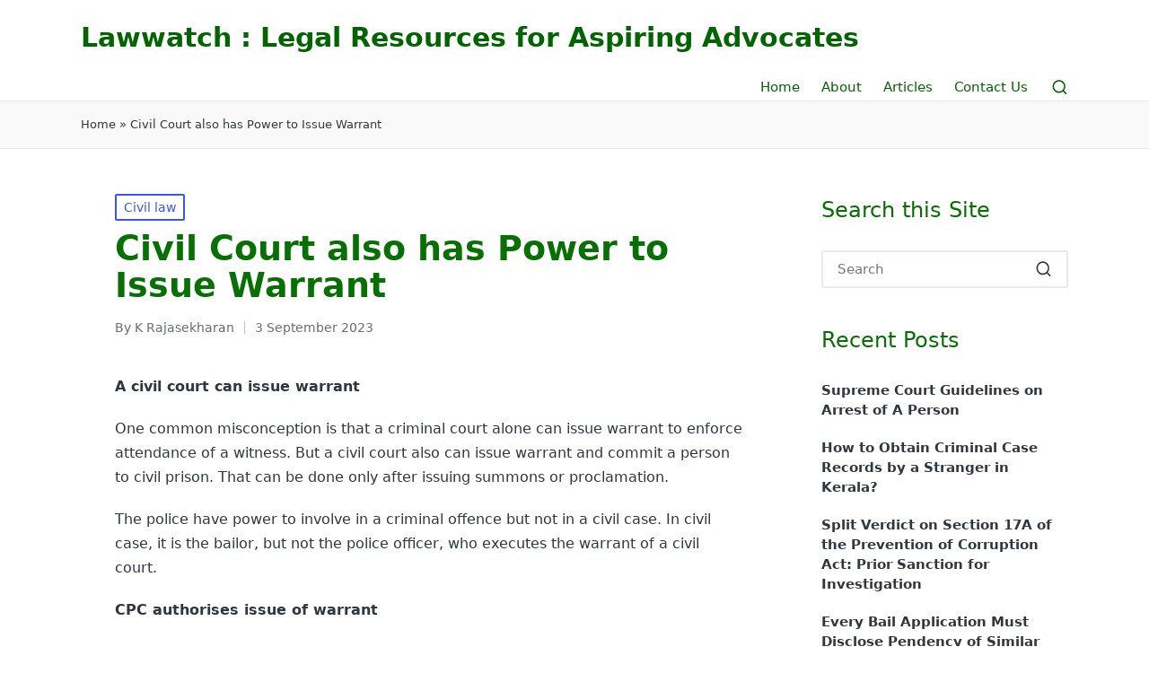

--- FILE ---
content_type: text/html; charset=utf-8
request_url: https://lawwatch.in/civil-court-can-issue-warrant-to-a-witness/
body_size: 104132
content:
<!DOCTYPE html>
<html lang="en-GB" itemscope itemtype="http://schema.org/WebPage" amp="" data-amp-auto-lightbox-disable transformed="self;v=1" i-amphtml-layout="" i-amphtml-no-boilerplate="">
<head><meta charset="UTF-8"><meta name="viewport" content="width=device-width"><link rel="preconnect" href="https://cdn.ampproject.org"><style amp-runtime="" i-amphtml-version="012512221826001">html{overflow-x:hidden!important}html.i-amphtml-fie{height:100%!important;width:100%!important}html:not([amp4ads]),html:not([amp4ads]) body{height:auto!important}html:not([amp4ads]) body{margin:0!important}body{-webkit-text-size-adjust:100%;-moz-text-size-adjust:100%;-ms-text-size-adjust:100%;text-size-adjust:100%}html.i-amphtml-singledoc.i-amphtml-embedded{-ms-touch-action:pan-y pinch-zoom;touch-action:pan-y pinch-zoom}html.i-amphtml-fie>body,html.i-amphtml-singledoc>body{overflow:visible!important}html.i-amphtml-fie:not(.i-amphtml-inabox)>body,html.i-amphtml-singledoc:not(.i-amphtml-inabox)>body{position:relative!important}html.i-amphtml-ios-embed-legacy>body{overflow-x:hidden!important;overflow-y:auto!important;position:absolute!important}html.i-amphtml-ios-embed{overflow-y:auto!important;position:static}#i-amphtml-wrapper{overflow-x:hidden!important;overflow-y:auto!important;position:absolute!important;top:0!important;left:0!important;right:0!important;bottom:0!important;margin:0!important;display:block!important}html.i-amphtml-ios-embed.i-amphtml-ios-overscroll,html.i-amphtml-ios-embed.i-amphtml-ios-overscroll>#i-amphtml-wrapper{-webkit-overflow-scrolling:touch!important}#i-amphtml-wrapper>body{position:relative!important;border-top:1px solid transparent!important}#i-amphtml-wrapper+body{visibility:visible}#i-amphtml-wrapper+body .i-amphtml-lightbox-element,#i-amphtml-wrapper+body[i-amphtml-lightbox]{visibility:hidden}#i-amphtml-wrapper+body[i-amphtml-lightbox] .i-amphtml-lightbox-element{visibility:visible}#i-amphtml-wrapper.i-amphtml-scroll-disabled,.i-amphtml-scroll-disabled{overflow-x:hidden!important;overflow-y:hidden!important}amp-instagram{padding:54px 0px 0px!important;background-color:#fff}amp-iframe iframe{box-sizing:border-box!important}[amp-access][amp-access-hide]{display:none}[subscriptions-dialog],body:not(.i-amphtml-subs-ready) [subscriptions-action],body:not(.i-amphtml-subs-ready) [subscriptions-section]{display:none!important}amp-experiment,amp-live-list>[update]{display:none}amp-list[resizable-children]>.i-amphtml-loading-container.amp-hidden{display:none!important}amp-list [fetch-error],amp-list[load-more] [load-more-button],amp-list[load-more] [load-more-end],amp-list[load-more] [load-more-failed],amp-list[load-more] [load-more-loading]{display:none}amp-list[diffable] div[role=list]{display:block}amp-story-page,amp-story[standalone]{min-height:1px!important;display:block!important;height:100%!important;margin:0!important;padding:0!important;overflow:hidden!important;width:100%!important}amp-story[standalone]{background-color:#000!important;position:relative!important}amp-story-page{background-color:#757575}amp-story .amp-active>div,amp-story .i-amphtml-loader-background{display:none!important}amp-story-page:not(:first-of-type):not([distance]):not([active]){transform:translateY(1000vh)!important}amp-autocomplete{position:relative!important;display:inline-block!important}amp-autocomplete>input,amp-autocomplete>textarea{padding:0.5rem;border:1px solid rgba(0,0,0,.33)}.i-amphtml-autocomplete-results,amp-autocomplete>input,amp-autocomplete>textarea{font-size:1rem;line-height:1.5rem}[amp-fx^=fly-in]{visibility:hidden}amp-script[nodom],amp-script[sandboxed]{position:fixed!important;top:0!important;width:1px!important;height:1px!important;overflow:hidden!important;visibility:hidden}
/*# sourceURL=/css/ampdoc.css*/[hidden]{display:none!important}.i-amphtml-element{display:inline-block}.i-amphtml-blurry-placeholder{transition:opacity 0.3s cubic-bezier(0.0,0.0,0.2,1)!important;pointer-events:none}[layout=nodisplay]:not(.i-amphtml-element){display:none!important}.i-amphtml-layout-fixed,[layout=fixed][width][height]:not(.i-amphtml-layout-fixed){display:inline-block;position:relative}.i-amphtml-layout-responsive,[layout=responsive][width][height]:not(.i-amphtml-layout-responsive),[width][height][heights]:not([layout]):not(.i-amphtml-layout-responsive),[width][height][sizes]:not(img):not([layout]):not(.i-amphtml-layout-responsive){display:block;position:relative}.i-amphtml-layout-intrinsic,[layout=intrinsic][width][height]:not(.i-amphtml-layout-intrinsic){display:inline-block;position:relative;max-width:100%}.i-amphtml-layout-intrinsic .i-amphtml-sizer{max-width:100%}.i-amphtml-intrinsic-sizer{max-width:100%;display:block!important}.i-amphtml-layout-container,.i-amphtml-layout-fixed-height,[layout=container],[layout=fixed-height][height]:not(.i-amphtml-layout-fixed-height){display:block;position:relative}.i-amphtml-layout-fill,.i-amphtml-layout-fill.i-amphtml-notbuilt,[layout=fill]:not(.i-amphtml-layout-fill),body noscript>*{display:block;overflow:hidden!important;position:absolute;top:0;left:0;bottom:0;right:0}body noscript>*{position:absolute!important;width:100%;height:100%;z-index:2}body noscript{display:inline!important}.i-amphtml-layout-flex-item,[layout=flex-item]:not(.i-amphtml-layout-flex-item){display:block;position:relative;-ms-flex:1 1 auto;flex:1 1 auto}.i-amphtml-layout-fluid{position:relative}.i-amphtml-layout-size-defined{overflow:hidden!important}.i-amphtml-layout-awaiting-size{position:absolute!important;top:auto!important;bottom:auto!important}i-amphtml-sizer{display:block!important}@supports (aspect-ratio:1/1){i-amphtml-sizer.i-amphtml-disable-ar{display:none!important}}.i-amphtml-blurry-placeholder,.i-amphtml-fill-content{display:block;height:0;max-height:100%;max-width:100%;min-height:100%;min-width:100%;width:0;margin:auto}.i-amphtml-layout-size-defined .i-amphtml-fill-content{position:absolute;top:0;left:0;bottom:0;right:0}.i-amphtml-replaced-content,.i-amphtml-screen-reader{padding:0!important;border:none!important}.i-amphtml-screen-reader{position:fixed!important;top:0px!important;left:0px!important;width:4px!important;height:4px!important;opacity:0!important;overflow:hidden!important;margin:0!important;display:block!important;visibility:visible!important}.i-amphtml-screen-reader~.i-amphtml-screen-reader{left:8px!important}.i-amphtml-screen-reader~.i-amphtml-screen-reader~.i-amphtml-screen-reader{left:12px!important}.i-amphtml-screen-reader~.i-amphtml-screen-reader~.i-amphtml-screen-reader~.i-amphtml-screen-reader{left:16px!important}.i-amphtml-unresolved{position:relative;overflow:hidden!important}.i-amphtml-select-disabled{-webkit-user-select:none!important;-ms-user-select:none!important;user-select:none!important}.i-amphtml-notbuilt,[layout]:not(.i-amphtml-element),[width][height][heights]:not([layout]):not(.i-amphtml-element),[width][height][sizes]:not(img):not([layout]):not(.i-amphtml-element){position:relative;overflow:hidden!important;color:transparent!important}.i-amphtml-notbuilt:not(.i-amphtml-layout-container)>*,[layout]:not([layout=container]):not(.i-amphtml-element)>*,[width][height][heights]:not([layout]):not(.i-amphtml-element)>*,[width][height][sizes]:not([layout]):not(.i-amphtml-element)>*{display:none}amp-img:not(.i-amphtml-element)[i-amphtml-ssr]>img.i-amphtml-fill-content{display:block}.i-amphtml-notbuilt:not(.i-amphtml-layout-container),[layout]:not([layout=container]):not(.i-amphtml-element),[width][height][heights]:not([layout]):not(.i-amphtml-element),[width][height][sizes]:not(img):not([layout]):not(.i-amphtml-element){color:transparent!important;line-height:0!important}.i-amphtml-ghost{visibility:hidden!important}.i-amphtml-element>[placeholder],[layout]:not(.i-amphtml-element)>[placeholder],[width][height][heights]:not([layout]):not(.i-amphtml-element)>[placeholder],[width][height][sizes]:not([layout]):not(.i-amphtml-element)>[placeholder]{display:block;line-height:normal}.i-amphtml-element>[placeholder].amp-hidden,.i-amphtml-element>[placeholder].hidden{visibility:hidden}.i-amphtml-element:not(.amp-notsupported)>[fallback],.i-amphtml-layout-container>[placeholder].amp-hidden,.i-amphtml-layout-container>[placeholder].hidden{display:none}.i-amphtml-layout-size-defined>[fallback],.i-amphtml-layout-size-defined>[placeholder]{position:absolute!important;top:0!important;left:0!important;right:0!important;bottom:0!important;z-index:1}amp-img[i-amphtml-ssr]:not(.i-amphtml-element)>[placeholder]{z-index:auto}.i-amphtml-notbuilt>[placeholder]{display:block!important}.i-amphtml-hidden-by-media-query{display:none!important}.i-amphtml-element-error{background:red!important;color:#fff!important;position:relative!important}.i-amphtml-element-error:before{content:attr(error-message)}i-amp-scroll-container,i-amphtml-scroll-container{position:absolute;top:0;left:0;right:0;bottom:0;display:block}i-amp-scroll-container.amp-active,i-amphtml-scroll-container.amp-active{overflow:auto;-webkit-overflow-scrolling:touch}.i-amphtml-loading-container{display:block!important;pointer-events:none;z-index:1}.i-amphtml-notbuilt>.i-amphtml-loading-container{display:block!important}.i-amphtml-loading-container.amp-hidden{visibility:hidden}.i-amphtml-element>[overflow]{cursor:pointer;position:relative;z-index:2;visibility:hidden;display:initial;line-height:normal}.i-amphtml-layout-size-defined>[overflow]{position:absolute}.i-amphtml-element>[overflow].amp-visible{visibility:visible}template{display:none!important}.amp-border-box,.amp-border-box *,.amp-border-box :after,.amp-border-box :before{box-sizing:border-box}amp-pixel{display:none!important}amp-analytics,amp-auto-ads,amp-story-auto-ads{position:fixed!important;top:0!important;width:1px!important;height:1px!important;overflow:hidden!important;visibility:hidden}amp-story{visibility:hidden!important}html.i-amphtml-fie>amp-analytics{position:initial!important}[visible-when-invalid]:not(.visible),form [submit-error],form [submit-success],form [submitting]{display:none}amp-accordion{display:block!important}@media (min-width:1px){:where(amp-accordion>section)>:first-child{margin:0;background-color:#efefef;padding-right:20px;border:1px solid #dfdfdf}:where(amp-accordion>section)>:last-child{margin:0}}amp-accordion>section{float:none!important}amp-accordion>section>*{float:none!important;display:block!important;overflow:hidden!important;position:relative!important}amp-accordion,amp-accordion>section{margin:0}amp-accordion:not(.i-amphtml-built)>section>:last-child{display:none!important}amp-accordion:not(.i-amphtml-built)>section[expanded]>:last-child{display:block!important}
/*# sourceURL=/css/ampshared.css*/</style><meta name="robots" content="index, follow, max-image-preview:large, max-snippet:-1, max-video-preview:-1"><meta property="og:locale" content="en_GB"><meta property="og:type" content="article"><meta property="og:title" content="Civil Court also has Power to Issue Warrant - Lawwatch : Legal Resources for Aspiring Advocates"><meta property="og:description" content="One common misconception is that a criminal court alone can issue warrant to enforce attendance of a witness. But a civil court also can issue warrant and commit a person to civil prison. That can be done only after issuing summons or proclamation."><meta property="og:url" content="https://lawwatch.in/civil-court-can-issue-warrant-to-a-witness/"><meta property="og:site_name" content="Lawwatch : Legal Resources for Aspiring Advocates"><meta property="article:publisher" content="https://www.facebook.com/rajankila"><meta property="article:author" content="https://www.facebook.com/rajankila"><meta property="article:published_time" content="2023-09-03T02:14:21+00:00"><meta property="article:modified_time" content="2023-09-03T15:24:21+00:00"><meta name="author" content="K Rajasekharan"><meta name="twitter:card" content="summary_large_image"><meta name="twitter:label1" content="Written by"><meta name="twitter:data1" content="K Rajasekharan"><meta name="twitter:label2" content="Estimated reading time"><meta name="twitter:data2" content="7 minutes"><meta name="generator" content="WordPress 6.9"><meta name="generator" content="Site Kit by Google 1.170.0"><meta name="theme-color" content="#3857F1"><meta name="google-adsense-platform-account" content="ca-host-pub-2644536267352236"><meta name="google-adsense-platform-domain" content="sitekit.withgoogle.com"><meta name="generator" content="AMP Plugin v2.5.5; mode=standard"><link rel="dns-prefetch" href="//www.googletagmanager.com"><link rel="preload" href="https://lawwatch.in/wp-includes/fonts/dashicons.eot?99ac726223c749443b642ce33df8b800#iefix" as="font" crossorigin=""><script async="" src="https://cdn.ampproject.org/v0.mjs" type="module" crossorigin="anonymous"></script><script async nomodule src="https://cdn.ampproject.org/v0.js" crossorigin="anonymous"></script><script src="https://cdn.ampproject.org/v0/amp-analytics-0.1.mjs" async="" custom-element="amp-analytics" type="module" crossorigin="anonymous"></script><script async nomodule src="https://cdn.ampproject.org/v0/amp-analytics-0.1.js" crossorigin="anonymous" custom-element="amp-analytics"></script><script src="https://cdn.ampproject.org/v0/amp-auto-ads-0.1.mjs" async="" custom-element="amp-auto-ads" type="module" crossorigin="anonymous"></script><script async nomodule src="https://cdn.ampproject.org/v0/amp-auto-ads-0.1.js" crossorigin="anonymous" custom-element="amp-auto-ads"></script><script src="https://cdn.ampproject.org/v0/amp-form-0.1.mjs" async="" custom-element="amp-form" type="module" crossorigin="anonymous"></script><script async nomodule src="https://cdn.ampproject.org/v0/amp-form-0.1.js" crossorigin="anonymous" custom-element="amp-form"></script><style amp-custom="">amp-img:is([sizes=auto i],[sizes^="auto," i]){contain-intrinsic-size:3000px 1500px}amp-img.amp-wp-enforced-sizes{object-fit:contain}amp-img img,amp-img noscript{image-rendering:inherit;object-fit:inherit;object-position:inherit}@font-face{font-family:dashicons;src:url("https://lawwatch.in/wp-includes/fonts/dashicons.eot?99ac726223c749443b642ce33df8b800");src:url("https://lawwatch.in/wp-includes/fonts/dashicons.eot?99ac726223c749443b642ce33df8b800#iefix") format("embedded-opentype"),url("https://lawwatch.in/wp-includes/fonts/dashicons.woff") format("woff"),url("https://lawwatch.in/wp-includes/fonts/dashicons.ttf?99ac726223c749443b642ce33df8b800") format("truetype");font-weight:400;font-style:normal}.dashicons{font-family:dashicons;display:inline-block;line-height:1;font-weight:400;font-style:normal;text-decoration:inherit;text-transform:none;text-rendering:auto;-webkit-font-smoothing:antialiased;-moz-osx-font-smoothing:grayscale;width:20px;height:20px;font-size:20px;vertical-align:top;text-align:center;transition:color .1s ease-in}.dashicons-chart-bar:before{content:""}.post-views.entry-meta>span{font:16px/1}.post-views.entry-meta>span:not(#_#_#_#_#_#_#_#_){margin-right:0}.post-views.entry-meta>span.post-views-icon.dashicons{display:inline-block;font-size:16px;line-height:1;text-decoration:inherit;vertical-align:middle}@keyframes pvc-loading{0%{transform:translate(-50%,-50%) rotate(0)}to{transform:translate(-50%,-50%) rotate(360deg)}}:root{--wp-block-synced-color:#7a00df;--wp-block-synced-color--rgb:122,0,223;--wp-bound-block-color:var(--wp-block-synced-color);--wp-editor-canvas-background:#ddd;--wp-admin-theme-color:#007cba;--wp-admin-theme-color--rgb:0,124,186;--wp-admin-theme-color-darker-10:#006ba1;--wp-admin-theme-color-darker-10--rgb:0,107,160.5;--wp-admin-theme-color-darker-20:#005a87;--wp-admin-theme-color-darker-20--rgb:0,90,135;--wp-admin-border-width-focus:2px}@media (min-resolution:192dpi){:root{--wp-admin-border-width-focus:1.5px}}:root{--wp--preset--font-size--normal:16px;--wp--preset--font-size--huge:42px}.screen-reader-text{border:0;clip-path:inset(50%);height:1px;margin:-1px;overflow:hidden;padding:0;position:absolute;width:1px}.screen-reader-text:not(#_#_#_#_#_#_#_){word-wrap:normal}.screen-reader-text:focus{background-color:#ddd;clip-path:none;color:#444;display:block;font-size:1em;height:auto;left:5px;line-height:normal;padding:15px 23px 14px;text-decoration:none;top:5px;width:auto;z-index:100000}html :where(.has-border-color){border-style:solid}html :where([data-amp-original-style*=border-top-color]){border-top-style:solid}html :where([data-amp-original-style*=border-right-color]){border-right-style:solid}html :where([data-amp-original-style*=border-bottom-color]){border-bottom-style:solid}html :where([data-amp-original-style*=border-left-color]){border-left-style:solid}html :where([data-amp-original-style*=border-width]){border-style:solid}html :where([data-amp-original-style*=border-top-width]){border-top-style:solid}html :where([data-amp-original-style*=border-right-width]){border-right-style:solid}html :where([data-amp-original-style*=border-bottom-width]){border-bottom-style:solid}html :where([data-amp-original-style*=border-left-width]){border-left-style:solid}html :where(amp-img[class*=wp-image-]),html :where(amp-anim[class*=wp-image-]){height:auto;max-width:100%}:where(figure){margin:0 0 1em}html :where(.is-position-sticky){--wp-admin--admin-bar--position-offset:var(--wp-admin--admin-bar--height,0px)}@media screen and (max-width:600px){html :where(.is-position-sticky){--wp-admin--admin-bar--position-offset:0px}}.wp-block-columns{box-sizing:border-box;display:flex}.wp-block-columns:not(#_#_#_#_#_#_#_){flex-wrap:wrap}@media (min-width:782px){.wp-block-columns:not(#_#_#_#_#_#_#_){flex-wrap:nowrap}}.wp-block-columns:not(#_#_#_#_#_#_#_){align-items:normal}@media (max-width:781px){.wp-block-columns:not(.is-not-stacked-on-mobile)>.wp-block-column:not(#_#_#_#_#_#_#_){flex-basis:100%}}@media (min-width:782px){.wp-block-columns:not(.is-not-stacked-on-mobile)>.wp-block-column{flex-basis:0;flex-grow:1}.wp-block-columns:not(.is-not-stacked-on-mobile)>.wp-block-column[data-amp-original-style*=flex-basis]{flex-grow:0}}:where(.wp-block-columns){margin-bottom:1.75em}:where(.wp-block-columns.has-background){padding:1.25em 2.375em}.wp-block-column{flex-grow:1;min-width:0;overflow-wrap:break-word;word-break:break-word}:root{--wp--preset--aspect-ratio--square:1;--wp--preset--aspect-ratio--4-3:4/3;--wp--preset--aspect-ratio--3-4:3/4;--wp--preset--aspect-ratio--3-2:3/2;--wp--preset--aspect-ratio--2-3:2/3;--wp--preset--aspect-ratio--16-9:16/9;--wp--preset--aspect-ratio--9-16:9/16;--wp--preset--color--black:#000;--wp--preset--color--cyan-bluish-gray:#abb8c3;--wp--preset--color--white:#fff;--wp--preset--color--pale-pink:#f78da7;--wp--preset--color--vivid-red:#cf2e2e;--wp--preset--color--luminous-vivid-orange:#ff6900;--wp--preset--color--luminous-vivid-amber:#fcb900;--wp--preset--color--light-green-cyan:#7bdcb5;--wp--preset--color--vivid-green-cyan:#00d084;--wp--preset--color--pale-cyan-blue:#8ed1fc;--wp--preset--color--vivid-cyan-blue:#0693e3;--wp--preset--color--vivid-purple:#9b51e0;--wp--preset--gradient--vivid-cyan-blue-to-vivid-purple:linear-gradient(135deg,#0693e3 0%,#9b51e0 100%);--wp--preset--gradient--light-green-cyan-to-vivid-green-cyan:linear-gradient(135deg,#7adcb4 0%,#00d082 100%);--wp--preset--gradient--luminous-vivid-amber-to-luminous-vivid-orange:linear-gradient(135deg,#fcb900 0%,#ff6900 100%);--wp--preset--gradient--luminous-vivid-orange-to-vivid-red:linear-gradient(135deg,#ff6900 0%,#cf2e2e 100%);--wp--preset--gradient--very-light-gray-to-cyan-bluish-gray:linear-gradient(135deg,#eee 0%,#a9b8c3 100%);--wp--preset--gradient--cool-to-warm-spectrum:linear-gradient(135deg,#4aeadc 0%,#9778d1 20%,#cf2aba 40%,#ee2c82 60%,#fb6962 80%,#fef84c 100%);--wp--preset--gradient--blush-light-purple:linear-gradient(135deg,#ffceec 0%,#9896f0 100%);--wp--preset--gradient--blush-bordeaux:linear-gradient(135deg,#fecda5 0%,#fe2d2d 50%,#6b003e 100%);--wp--preset--gradient--luminous-dusk:linear-gradient(135deg,#ffcb70 0%,#c751c0 50%,#4158d0 100%);--wp--preset--gradient--pale-ocean:linear-gradient(135deg,#fff5cb 0%,#b6e3d4 50%,#33a7b5 100%);--wp--preset--gradient--electric-grass:linear-gradient(135deg,#caf880 0%,#71ce7e 100%);--wp--preset--gradient--midnight:linear-gradient(135deg,#020381 0%,#2874fc 100%);--wp--preset--font-size--small:13px;--wp--preset--font-size--medium:20px;--wp--preset--font-size--large:36px;--wp--preset--font-size--x-large:42px;--wp--preset--spacing--20:.44rem;--wp--preset--spacing--30:.67rem;--wp--preset--spacing--40:1rem;--wp--preset--spacing--50:1.5rem;--wp--preset--spacing--60:2.25rem;--wp--preset--spacing--70:3.38rem;--wp--preset--spacing--80:5.06rem;--wp--preset--shadow--natural:6px 6px 9px rgba(0,0,0,.2);--wp--preset--shadow--deep:12px 12px 50px rgba(0,0,0,.4);--wp--preset--shadow--sharp:6px 6px 0px rgba(0,0,0,.2);--wp--preset--shadow--outlined:6px 6px 0px -3px #fff,6px 6px #000;--wp--preset--shadow--crisp:6px 6px 0px #000}:where(.is-layout-flex){gap:.5em}:where(.is-layout-grid){gap:.5em}body .is-layout-flex{display:flex}.is-layout-flex{flex-wrap:wrap;align-items:center}.is-layout-flex > :is(*, div){margin:0}:where(.wp-block-columns.is-layout-flex){gap:2em}:where(.wp-block-columns.is-layout-grid){gap:2em}:where(.wp-block-post-template.is-layout-flex){gap:1.25em}:where(.wp-block-post-template.is-layout-grid){gap:1.25em}:where(.wp-block-columns.is-layout-flex){gap:2em}:where(.wp-block-columns.is-layout-grid){gap:2em}.wp-container-core-columns-is-layout-9d6595d7{flex-wrap:nowrap}.entry-meta:after,.entry-meta:before,.si-entry:after,.si-entry:before,.widget:after,.widget:before{content:"";display:table;clear:both}.si-header-widgets .si-search-simple{position:absolute;right:-15px;top:100%;z-index:9;border-top-width:2px;border-top-style:solid}.si-header-widgets .si-search-simple:after{bottom:100%;right:16px;content:"";width:0;height:0;margin-left:-7px;border:7px solid transparent;position:absolute;pointer-events:none;z-index:-1}#sinatra-copyright .si-copyright-widget__text a,.si-breadcrumbs a,.sinatra-menu-animation-underline #sinatra-copyright .sinatra-nav>ul>li>a>span,.sinatra-menu-animation-underline #sinatra-header-inner .sinatra-nav>ul>li>a>span{display:inline-block;position:relative;-webkit-transform-style:preserve-3d}#sinatra-copyright .si-copyright-widget__text a:before,.si-breadcrumbs a:before,.sinatra-menu-animation-underline #sinatra-copyright .sinatra-nav>ul>li>a>span:before,.sinatra-menu-animation-underline #sinatra-header-inner .sinatra-nav>ul>li>a>span:before{content:"";display:block;position:absolute;bottom:0;left:0;width:100%;height:2px;border-radius:2px;background:currentColor;transform-origin:right center;transform:scaleX(0) translateZ(1px);-webkit-backface-visibility:hidden;-webkit-transform-style:preserve-3d;transition:transform .26s cubic-bezier(.25,.8,.25,1);will-change:scale}#sinatra-copyright .si-copyright-widget__text a:hover:before,.si-breadcrumbs a:hover:before,.sinatra-menu-animation-underline #sinatra-copyright .sinatra-nav>ul>li>a>span:hover:before,.sinatra-menu-animation-underline #sinatra-header-inner .sinatra-nav>ul>li>a>span:hover:before{transform-origin:left center;transform:scale(1) translateZ(1px)}#colophon:after,#si-scroll-top .si-icon,#si-scroll-top .si-scroll-icon,#si-scroll-top:before,#sinatra-header-inner:after,.page-header:after{position:absolute;top:0;left:0;width:100%;height:100%}.author-box{border-radius:3px;border:1px solid rgba(0,0,0,.085)}.si-btn:disabled,body:not(.wp-customizer) input[type=submit]:disabled{-webkit-user-select:none;-moz-user-select:none;-ms-user-select:none;user-select:none}#main .entry-header .entry-title,.si-breadcrumbs p,.si-form-label,.sinatra-nav>ul,.widget-title,button.sinatra-animate-arrow,ol,ul{margin:0;padding:0}#main>.si-container,#si-scroll-top,#si-scroll-top .si-icon,#sinatra-copyright>.si-container>.si-flex-row>div,#sinatra-header-inner .si-widget-wrapper,#sinatra-header-inner>.si-container,.author-box,.entry-meta .entry-meta-elements,.page-header>.si-container,.si-header-element,.si-header-widgets,.si-header-widgets .si-header-widget,.si-header-widgets .si-search,.si-header-widgets .si-search-simple .si-search-form button,.sinatra-logo a,.single .entry-footer,.single .post-nav,.single .post-nav .nav-content{-js-display:flex;display:-ms-flexbox;display:flex;-ms-flex-wrap:wrap;flex-wrap:wrap;-ms-flex-align:center;align-items:center}#sinatra-copyright .si-copyright-widget:not(.si-copyright-widget__nav) ul,.si-breadcrumbs ol,.si-breadcrumbs ul,.sinatra-nav>ul{padding:0;margin:0;list-style:none}#main .entry-header .entry-title a,#si-scroll-top,#sinatra-copyright .si-copyright-widget:not(.si-copyright-widget__text) a,.entry-meta a,.si-breadcrumbs a,.si-btn,.si-header-widgets a:not(.si-btn),.sinatra-logo a,.sinatra-nav>ul>li>a,a,body:not(.wp-customizer) input[type=submit]{text-decoration:none}.si-btn,.si-input-supported input[type=checkbox],.si-input-supported input[type=checkbox]:before,.si-input-supported input[type=radio],.si-input-supported input[type=radio]:before,.widget.widget_archive li>span,.widget.widget_categories li>span,body:not(.wp-customizer) input[type=submit],input[type=date],input[type=email],input[type=password],input[type=search],input[type=tel],input[type=text],input[type=url]{transition:all .26s cubic-bezier(.25,.8,.25,1)}a{transition:color .26s cubic-bezier(.25,.8,.25,1)}#colophon .search-form .search-submit,#main .search-form .search-submit,.si-btn,.si-header-widgets .si-search-simple .si-search-form button,.si-header-widgets .si-search-simple .si-search-form input,body:not(.wp-customizer) input[type=submit],input[type=date],input[type=email],input[type=password],input[type=search],input[type=tel],input[type=text],input[type=url]{outline:none;border:none;margin:0;padding:0;text-shadow:none;box-shadow:none}.si-icon{display:inline-block;fill:currentColor;width:auto}html{line-height:1.15;-webkit-text-size-adjust:100%}body{margin:0}h1{font-size:2em;margin:.67em 0}a{background-color:transparent}strong{font-weight:600}amp-img{border-style:none}button,input{font-family:inherit;font-size:100%;line-height:1.15;margin:0}button,input{overflow:visible}button{text-transform:none}[type=button],[type=reset],[type=submit],button{-webkit-appearance:button}[type=button]::-moz-focus-inner,[type=reset]::-moz-focus-inner,[type=submit]::-moz-focus-inner,button::-moz-focus-inner{border-style:none;padding:0}[type=button]:-moz-focusring,[type=reset]:-moz-focusring,[type=submit]:-moz-focusring,button:-moz-focusring{outline:1px dotted ButtonText}[type=checkbox],[type=radio]{box-sizing:border-box;padding:0}[type=number]::-webkit-inner-spin-button,[type=number]::-webkit-outer-spin-button{height:auto}[type=search]{-webkit-appearance:textfield;outline-offset:-2px}[type=search]::-webkit-search-decoration{-webkit-appearance:none}::-webkit-file-upload-button{-webkit-appearance:button;font:inherit}[hidden]{display:none}html{box-sizing:border-box;overflow-y:scroll;max-width:100%;font-size:16px}body{background-color:#fff}*,:after,:before{box-sizing:inherit}a,button,input,label{-ms-touch-action:manipulation;touch-action:manipulation}:focus{outline:0}p{margin-top:1em;margin-bottom:1em}svg:not(:root){overflow:hidden}p:empty{display:none}a{color:inherit;-webkit-text-decoration-skip:objects}.sinatra-logo .site-title{line-height:1.25}h1,h2{margin-top:1.25em;margin-bottom:.75em}.h4,h6{margin-top:1.5rem;margin-bottom:.5em}.h4,.sinatra-logo .site-title,h1,h2,h6{text-rendering:optimizeLegibility}[type=checkbox],[type=radio]{margin-right:10px}.si-iflex-center{-js-display:inline-flex;display:-ms-inline-flexbox;display:inline-flex}.si-iflex-center{-ms-flex-align:center;align-items:center}amp-img{vertical-align:middle;max-width:100%;height:auto}.screen-reader-text{border:0;clip:rect(1px,1px,1px,1px);-webkit-clip-path:inset(50%);clip-path:inset(50%);height:1px;margin:-1px;overflow:hidden;padding:0;width:1px;word-break:normal}.screen-reader-text:not(#_#_#_#_#_#_#_){position:absolute;word-wrap:normal}.screen-reader-text:focus{background-color:#f1f1f1;border-radius:3px;box-shadow:0 0 2px 2px rgba(0,0,0,.6);-webkit-clip-path:none;clip-path:none;color:#21759b;display:block;font-size:14px;font-size:.875rem;font-weight:700;height:auto;right:5px;line-height:normal;padding:15px 23px 14px;text-decoration:none;top:5px;width:auto;z-index:100000}.screen-reader-text:focus:not(#_#_#_#_#_#_#_){clip:auto}.skip-link{left:-9999rem;top:2.5rem;z-index:999999999;text-decoration:underline}.skip-link:focus{display:block;left:6px;top:7px;font-size:14px;font-weight:600;text-decoration:none;line-height:normal;padding:15px 23px 14px;z-index:100000;right:auto}#page{position:relative;-js-display:flex;display:-ms-flexbox;display:flex;min-height:100vh;-ms-flex-direction:column;flex-direction:column}.si-container{padding:0 50px;margin:0 auto;width:100%}.si-flex-row{-js-display:flex;display:-ms-flexbox;display:flex;-ms-flex:0 1 auto;flex:0 1 auto;-ms-flex-direction:row;flex-direction:row;-ms-flex-wrap:wrap;flex-wrap:wrap;margin-right:-15px;margin-left:-15px}.si-flex-row div[class*=col-],.si-flex-row div[class^=col-]{box-sizing:border-box;-ms-flex:0 0 auto;flex:0 0 auto;padding-right:15px;padding-left:15px}.site .si-flex-row .col-xs-12{-ms-flex-preferred-size:100%;flex-basis:100%;max-width:100%}.site .si-flex-row.center-xs,.site .si-flex-row .center-xs{-ms-flex-pack:center;justify-content:center;text-align:center}.wp-block-columns{margin-bottom:0}.wp-block-columns .wp-block-column{margin-bottom:2em}.wp-block-columns .wp-block-column:empty{margin-bottom:0}@keyframes slideToLeft{0%{transform:translateZ(0)}to{transform:translate3d(-100%,0,0)}}@keyframes slideToRight{0%{transform:translateZ(0)}to{transform:translate3d(100%,0,0)}}@keyframes slideFromLeft{0%{transform:translateX(-100%)}to{transform:translateX(0)}}@keyframes slideFromRight{0%{transform:translateX(100%)}to{transform:translateX(0)}}@keyframes slideFromRightToLeft{0%{transform:translateX(100%)}to{transform:translateX(-100%)}}@keyframes si_bounce{0%,to{transform:scale(0)}50%{transform:scale(1)}}@keyframes si-scaleout{0%{transform:scale(0)}to{transform:scale(1);opacity:0}}.si-btn,body:not(.wp-customizer) input[type=submit]{-js-display:inline-flex;display:-ms-inline-flexbox;display:inline-flex;-ms-flex-align:center;align-items:center;-ms-flex-pack:center;justify-content:center;text-align:center;max-width:100%;cursor:pointer;-moz-appearance:none;-webkit-appearance:none;box-shadow:none;border-style:solid;-ms-flex-negative:0;flex-shrink:0;font-size:inherit;min-height:45px;padding:.5em 2em}.si-btn span,body:not(.wp-customizer) input[type=submit] span{z-index:2;position:relative}.si-btn:disabled:not(#_#_#_#_#_#_#_),body:not(.wp-customizer) input[type=submit]:disabled:not(#_#_#_#_#_#_#_#_){cursor:not-allowed}.si-btn:disabled>span,.si-btn:disabled>svg,body:not(.wp-customizer) input[type=submit]:disabled>span,body:not(.wp-customizer) input[type=submit]:disabled>svg,button.si-btn:disabled{opacity:.5}.si-btn.btn-text-1{min-height:0;height:auto;font-weight:500}.si-btn.btn-text-1:not(#_#_#_#_#_#_#_){padding:0;background:none;box-shadow:none;border:none}.si-btn.btn-text-1 span{padding:3px 0}.si-btn.btn-text-1 span:after,.si-btn.btn-text-1 span:before{content:"";position:absolute;bottom:-1px;left:0;width:100%;height:2px;border-radius:6px}.si-btn.btn-text-1 span:after{background:currentColor;opacity:.2}.si-btn.btn-text-1 span:before{background:currentColor;transform-origin:right center;transform:scaleX(0);transition:transform .26s cubic-bezier(.25,.8,.25,1);-webkit-backface-visibility:hidden;will-change:scale;z-index:1}.si-btn.btn-text-1:hover>span:before{transform-origin:left center;transform:scale(1)}input[type=date],input[type=email],input[type=password],input[type=search],input[type=tel],input[type=text],input[type=url]{font-size:inherit;font-weight:400;font-family:-apple-system,system-ui,BlinkMacSystemFont,Segoe UI,Roboto,Oxygen-Sans,Ubuntu,Cantarell,Helvetica Neue,sans-serif;border:2px solid rgba(0,0,0,.085);background-color:#fff;padding:.5625rem 1rem;color:#66717f;width:100%;border-radius:2px;min-height:42px}input[type=date]:not(#_#_#_#_#_#_#_#_),input[type=email]:not(#_#_#_#_#_#_#_#_),input[type=password]:not(#_#_#_#_#_#_#_#_),input[type=search]:not(#_#_#_#_#_#_#_#_),input[type=tel]:not(#_#_#_#_#_#_#_#_),input[type=text]:not(#_#_#_#_#_#_#_#_),input[type=url]:not(#_#_#_#_#_#_#_#_){line-height:1}input[type=date]:focus,input[type=email]:focus,input[type=password]:focus,input[type=search]:focus,input[type=tel]:focus,input[type=text]:focus,input[type=url]:focus{color:#000}label{display:inline-block;font-weight:600;margin-bottom:.1875rem}input[type=checkbox]+label,input[type=radio]+label{display:inline;margin-bottom:0;font-weight:400}input:-webkit-autofill{-webkit-animation-name:autofill;-webkit-animation-fill-mode:both}.si-input-supported input[type=checkbox],.si-input-supported input[type=radio]{position:relative;border:2px solid currentColor;border-radius:2px;background:none;clear:none;cursor:pointer;line-height:0;margin:0 .6em 0 0;outline:0;text-align:center;vertical-align:text-top;height:20px;width:20px;min-width:20px;-webkit-appearance:none;-moz-appearance:none;opacity:.5}.si-input-supported input[type=checkbox]:not(#_#_#_#_#_#_#_#_),.si-input-supported input[type=radio]:not(#_#_#_#_#_#_#_#_){display:inline-block;padding:0}.si-input-supported input[type=checkbox]+label,.si-input-supported input[type=radio]+label{cursor:pointer;font-weight:400;font-size:.9375rem}.si-input-supported input[type=checkbox]:before,.si-input-supported input[type=radio]:before{content:"";opacity:0;position:absolute}.si-input-supported input[type=checkbox]:checked,.si-input-supported input[type=checkbox]:checked:before,.si-input-supported input[type=checkbox]:hover,.si-input-supported input[type=radio]:checked,.si-input-supported input[type=radio]:checked:before,.si-input-supported input[type=radio]:hover{opacity:1}.si-input-supported input[type=checkbox]{box-shadow:inset 0 0 0 0}.si-input-supported input[type=checkbox]:before{left:6px;top:2px;width:5px;height:10px;border:solid #fff;border-width:0 2px 2px 0;transform:rotate(45deg);transform:scale(0);z-index:2}.si-input-supported input[type=checkbox]:hover{box-shadow:inset 0 0 0 2px}.si-input-supported input[type=checkbox]:checked{opacity:1}.si-input-supported input[type=checkbox]:checked:not(#_#_#_#_#_#_#_#_){box-shadow:none}.si-input-supported input[type=checkbox]:checked:before{transform:rotate(45deg) scale(1)}.si-input-supported input[type=radio]{border-radius:50%}.si-input-supported input[type=radio]:before{width:10px;height:10px;top:50%;left:3px;margin-top:-5px;border-radius:50%}#sinatra-header{position:relative}#sinatra-header-inner{border-style:solid;border-left:none;border-right:none;border-width:0}#sinatra-header-inner:after{content:""}#sinatra-header-inner>.si-container{-ms-flex-align:stretch;align-items:stretch}#sinatra-header-inner .si-widget-wrapper{position:relative;height:100%;-ms-flex-align:center;align-items:center}.si-header-element{margin-left:1rem;position:relative;z-index:4}.si-header-element.si-header-widgets{z-index:5}.si-header-element:empty,.si-header-element:first-child{margin-left:0}.si-header-widgets a:not(.si-btn){color:inherit}.si-header-widgets .si-header-widget{height:100%;max-height:90px;position:relative;padding-left:.5rem;padding-right:.5rem}.si-header-widgets .si-header-widget>.si-widget-wrapper:hover .dropdown-item:not(.si-search-container){opacity:1;transform:translateY(0);visibility:visible;pointer-events:auto}.si-header-widgets .si-header-widget:not(.si-header-widget__button) .si-icon{height:1.2857em;width:auto}.si-header-widgets .si-search{position:relative}.si-header-widgets .dropdown-item{width:17.5rem;background-color:#fff;box-shadow:0 10px 35px -3px rgba(0,0,0,.12);border-radius:0 0 3px 3px;border:1px solid rgba(0,0,0,.085);border-top-width:2px}.si-header-widgets .dropdown-item:not(.si-search-container){transition:all .2s ease-in-out;visibility:hidden;opacity:0;transform:translateY(5px);z-index:9991;pointer-events:none}.si-header-widgets .dropdown-item:not(.si-search-container):hover{opacity:1;transform:translateY(0);visibility:visible}.si-header-widget:after{width:1px;height:1em;background-color:#ddd;display:inline-block;position:relative;right:-5px;margin:-1em 0 -1em 10px}.sinatra-header__separators-regular .si-header-widget{padding-left:.625rem;padding-right:.625rem}.sinatra-header__separators-regular .si-header-widget:after{content:""}.sinatra-header-layout-1 .sinatra-logo{-ms-flex-align:start;align-items:flex-start;-ms-flex-pack:center;justify-content:center}.sinatra-header-layout-1 .si-header-widget:last-of-type{padding-right:0}.sinatra-header-layout-1 .si-header-widget:last-of-type:after{display:none}.sinatra-header-layout-1 .si-header-container .sinatra-logo{margin-right:auto}.sinatra-header-layout-1 .si-header-container .sinatra-nav{-ms-flex-negative:0;flex-shrink:0;-ms-flex-positive:1;flex-grow:1}.sinatra-header-layout-1 .si-header-container .sinatra-nav>ul{-ms-flex-pack:end;justify-content:flex-end}.page-header{position:relative;border-width:0}.page-header:empty{display:none}.page-header>.si-container>div,.page-header>.si-container>nav{z-index:2}.page-header:after{content:"";pointer-events:none}@keyframes si-kenburns{0%{transform:scaleX(1) translateZ(0);animation-timing-function:ease-in}50%{transform:scale3d(1.42,1.42,1.42) translateZ(0)}to{transform:scaleX(1) translateZ(0)}}.si-header-widgets .si-search-simple .si-form-label{display:block;width:100%}.si-header-widgets .si-search-simple .si-search-form button:not(#_#_#_#_#_#_#_#_),.si-header-widgets .si-search-simple .si-search-form input:not(#_#_#_#_#_#_#_#_){background-color:transparent}.si-header-widgets .si-search-simple .si-search-form input{font-size:15px;color:#30373e;display:block;width:100%;padding:16px 45px 16px 20px}.si-header-widgets .si-search-simple .si-search-form button{cursor:pointer;position:absolute;right:13px;top:0;bottom:0}.si-search-simple{opacity:0;visibility:hidden;transform:translateY(5px);transition:all .2s ease-in-out}#colophon .search-form,#main .search-form{max-width:360px}#colophon .search-form>div,#main .search-form>div{display:block;position:relative}#colophon .search-form .search-submit,#main .search-form .search-submit{background:none;position:absolute;top:0;right:15px;bottom:0;width:25px;color:inherit}#colophon .search-form .search-submit:hover,#main .search-form .search-submit:hover{cursor:pointer}#colophon .search-form .search-submit svg,#main .search-form .search-submit svg{height:1.285em;width:auto;top:-1px;vertical-align:middle}#colophon .search-form .search-field,#main .search-form .search-field{display:block;width:100%;padding-right:45px}#colophon .search-form .search-field:focus,#main .search-form .search-field:focus{outline:none}.sinatra-logo{-ms-flex-direction:column;flex-direction:column}.sinatra-logo .site-title{margin:0}.sinatra-logo a{transition:color .2s linear}.sinatra-logo a amp-img{display:block;width:auto;height:auto;max-width:100%}.sinatra-nav{-js-display:flex;display:-ms-flexbox;display:flex;-ms-flex-align:center;align-items:center;-webkit-font-smoothing:antialiased}.sinatra-nav>ul{width:100%;height:100%}.sinatra-nav>ul,.sinatra-nav>ul>li{-js-display:flex;display:-ms-flexbox;display:flex;-ms-flex-wrap:wrap;flex-wrap:wrap}.sinatra-nav>ul>li{position:relative;-ms-flex-align:center;align-items:center;-ms-flex-negative:0;flex-shrink:0;margin-left:1rem}.sinatra-nav>ul>li:first-child:not(#_#_#_#_#_#_#_#_),.sinatra-nav>ul>li:first-of-type:not(#_#_#_#_#_#_#_#_){margin-left:0}.sinatra-nav>ul>li>a{display:block;display:-ms-flexbox;display:flex;-js-display:flex;-ms-flex-align:center;align-items:center;position:relative}.sinatra-nav>ul>li:last-child:not(#_#_#_#_#_#_#_#_){margin-right:0}#sinatra-header-inner .sinatra-nav>ul{max-height:90px}#sinatra-header-inner .sinatra-nav>ul>li{margin-left:24px}#sinatra-header-inner .sinatra-nav>ul>li>a{font-size:inherit;font-weight:500}#sinatra-copyright .sinatra-nav>ul>li{margin-left:1rem}#sinatra-copyright .sinatra-nav>ul>li:first-child{margin-left:0}#sinatra-copyright .sinatra-nav>ul>li>a{padding-top:0;padding-bottom:0}.sinatra-menu-animation-underline #sinatra-header-inner .sinatra-nav>ul>li>a>span{padding:2px 0}.sinatra-menu-animation-underline #sinatra-copyright .sinatra-nav>ul>li>a>span,.sinatra-menu-animation-underline #sinatra-header-inner .sinatra-nav>ul>li>a>span{position:relative}.sinatra-menu-animation-underline #sinatra-copyright .sinatra-nav>ul>li>a:hover>span:before,.sinatra-menu-animation-underline #sinatra-header-inner .sinatra-nav>ul>li>a:hover>span:before{transform-origin:left center;transform:scale(1)}#primary,#secondary{margin-top:50px;margin-bottom:70px}#main{-js-display:flex;display:-ms-flexbox;display:flex;-ms-flex-direction:column;flex-direction:column;-ms-flex-positive:1;flex-grow:1;-ms-flex-negative:1;flex-shrink:1;-ms-flex-preferred-size:auto;flex-basis:auto;word-break:break-word}#main>.si-container{-ms-flex-align:stretch;align-items:stretch}#main>.si-container #primary{min-width:0;min-height:0;-ms-flex-positive:1;flex-grow:1;-ms-flex-negative:1;flex-shrink:1;-ms-flex-preferred-size:auto;flex-basis:auto}#main>.si-container #secondary{-ms-flex-negative:0;flex-shrink:0;-ms-flex-positive:0;flex-grow:0}.si-widget .widget-title{position:relative;overflow:hidden}.sinatra-sidebar-position__right-sidebar #primary{padding-right:50px}.si-breadcrumbs{font-size:.875em;border-width:0}#page .page-header .si-breadcrumbs a>span{color:inherit}#colophon a:before:not(#_#_#_#_#_#_#_#_#_){bottom:-2px}#colophon #sinatra-copyright a:before:not(#_#_#_#_#_#_#_#_#_#_),#sinatra-copyright a>span:before:not(#_#_#_#_#_#_#_#_#_){bottom:-1px}#colophon{--elementBorderColor:hsla(0,0%,100%,.15);position:relative;z-index:1}#colophon:after{content:"";z-index:1;pointer-events:none}#colophon .widget-title{margin-bottom:1.25rem}#colophon>*{position:relative;z-index:2}.site-footer a{color:inherit}#colophon{border-width:0}#sinatra-copyright .si-flex-row>div:empty{display:none}#sinatra-copyright.contained-separator{border-top:none}#sinatra-copyright.contained-separator>.si-container:before{content:"";display:block;height:1px;position:absolute;top:0;left:50px;right:50px}#sinatra-copyright>.si-container{position:relative}#sinatra-copyright>.si-container>.si-flex-row{padding-top:19px;padding-bottom:19px;position:relative;margin-bottom:0}#sinatra-copyright>.si-container>.si-flex-row>div{padding-top:6px;padding-bottom:6px}#sinatra-copyright .si-copyright-widget{-js-display:flex;display:-ms-flexbox;display:flex;-ms-flex-align:center;align-items:center;-ms-flex-wrap:wrap;flex-wrap:wrap;-ms-flex-pack:inherit;justify-content:inherit;padding-left:1.25rem;padding-right:1.25rem}#sinatra-copyright .si-copyright-widget:first-child{padding-left:0;border-left:0}#sinatra-copyright .si-copyright-widget:last-child{padding-right:0}#sinatra-copyright .si-copyright-widget:last-child:not(#_#_#_#_#_#_#_#_){border-right:0}#sinatra-copyright .si-copyright-widget:last-child:after:not(#_#_#_#_#_#_#_#_#_){display:none}#sinatra-copyright .si-copyright-widget .sinatra-nav{-ms-flex-pack:inherit;justify-content:inherit;max-width:100%}#sinatra-copyright .si-copyright-widget .sinatra-nav>ul{-ms-flex-pack:inherit;justify-content:inherit}.sinatra-copyright-layout-1 #sinatra-copyright>.si-container>.si-flex-row>div{-ms-flex-preferred-size:100%;flex-basis:100%;-ms-flex-negative:0;flex-shrink:0;-ms-flex-pack:center;justify-content:center}.sinatra-copyright-layout-1 .si-copyright-widget__text{text-align:center}#si-scroll-top{-ms-flex-align:center;align-items:center;-ms-flex-pack:center;justify-content:center;position:fixed;bottom:15px;right:20px;z-index:997;width:2.5rem;height:2.5rem;opacity:0;transform:translate3d(0,30px,0);transition:transform .26s cubic-bezier(.25,.8,.25,1),opacity .26s cubic-bezier(.25,.8,.25,1)}#si-scroll-top .si-scroll-icon{overflow:hidden;z-index:2}#si-scroll-top .si-icon{-ms-flex-align:center;align-items:center;-ms-flex-pack:center;justify-content:center;height:1rem;color:#fff;transform:translateY(.75rem);transition:transform .22s ease}#si-scroll-top .si-icon.top-icon{transform:translateY(3.25rem)}#si-scroll-top:before{content:"";z-index:1;background-color:rgba(0,0,0,.3);transition:all .26s cubic-bezier(.25,.8,.25,1);transform:scale(1);border-radius:50%}#si-scroll-top:hover{cursor:pointer}#si-scroll-top:hover:before{transform:scale(1.25)}#si-scroll-top:hover .si-icon{transform:translateY(-3.25rem)}#si-scroll-top:hover .si-icon.top-icon{transform:translateY(.75rem)}#si-scroll-top svg{fill:#fff}.si-widget.widget:not(.widget_text):not(.sinatra-core-custom-list-widget) ol,.si-widget.widget:not(.widget_text):not(.sinatra-core-custom-list-widget) ul{list-style:none;margin-left:0;margin-right:0}.si-widget.widget:not(.widget_text):not(.sinatra-core-custom-list-widget) ol ol,.si-widget.widget:not(.widget_text):not(.sinatra-core-custom-list-widget) ol ul,.si-widget.widget:not(.widget_text):not(.sinatra-core-custom-list-widget) ul ol,.si-widget.widget:not(.widget_text):not(.sinatra-core-custom-list-widget) ul ul{margin:1em 0 1em 2em}.si-widget.widget:not(.widget_text):not(.sinatra-core-custom-list-widget) ol ol:last-child,.si-widget.widget:not(.widget_text):not(.sinatra-core-custom-list-widget) ol ul:last-child,.si-widget.widget:not(.widget_text):not(.sinatra-core-custom-list-widget) ul ol:last-child,.si-widget.widget:not(.widget_text):not(.sinatra-core-custom-list-widget) ul ul:last-child{margin-bottom:0}#main .si-widget{margin-bottom:40px}#main .si-widget:last-child{margin-bottom:0}.widget-title{margin-top:0;position:relative;display:block;margin-bottom:1.125em}#colophon .widget-title{color:inherit}.widget ol,.widget ul{line-height:1.5}.widget ol:last-child,.widget ul:last-child{margin-bottom:0}.widget ol li,.widget ul li{margin-bottom:.625rem}.widget ol li:last-child,.widget ul li:last-child{margin-bottom:0}.widget.si-entry p{margin-top:1em;margin-bottom:1em}.widget.si-entry p:last-child{margin-bottom:0}.widget.widget_archive li,.widget.widget_categories li{display:block;position:relative}.widget.widget_archive li a,.widget.widget_categories li a{display:block}.widget.widget_archive li a:hover+span,.widget.widget_categories li a:hover+span{color:#fff}.widget.widget_archive li>span,.widget.widget_categories li>span{font-style:normal;margin-left:auto;-js-display:inline-flex;display:-ms-inline-flexbox;display:inline-flex;-ms-flex-align:center;align-items:center;-ms-flex-pack:center;justify-content:center;text-align:center;position:absolute;right:0;top:3px;background-color:hsla(0,0%,57%,.1);min-width:24px;min-height:24px;padding:5px 8px;border-radius:40px;line-height:1;font-size:.866em;font-weight:400;pointer-events:none}.widget.widget_archive li a{display:inline-block}.widget.widget_recent_entries a{display:block}.widget.widget_recent_entries span{font-size:.8125rem}.widget.widget_recent_entries>ul>li{margin-bottom:1.25rem}.widget.widget_recent_entries>ul>li>a{margin-bottom:6px;font-weight:600}.si-entry>:first-child,.wp-block-column>:first-child{margin-top:0}.si-entry>:last-child,.wp-block-column>:last-child{margin-bottom:0}.entry-content ol li,.entry-content ul li{margin-bottom:.4em}.si-entry ul{list-style:disc}.si-entry ul ul{list-style:circle}.si-entry ol,.si-entry ul{margin-left:2.5em}.si-entry ol li:not(.blocks-gallery-item):last-child,.si-entry ul li:not(.blocks-gallery-item):last-child{margin-bottom:0}.si-entry ol ol,.si-entry ol ul,.si-entry ul ol,.si-entry ul ul{margin-top:.4em;margin-bottom:0}.si-entry p{margin-bottom:1.25em;margin-top:1.25em}.si-entry ol,.si-entry ul{margin-bottom:1.5em;margin-top:1.5em}#main .content-area .entry-meta a{color:inherit}.entry-meta{margin-top:.5em;font-size:.875rem}.entry-meta .si-icon{height:1.142em;margin-right:7px;vertical-align:text-bottom}.entry-meta .entry-meta-elements>span{padding:0 11px}.entry-meta .entry-meta-elements>span,.entry-meta .entry-meta-elements>span .posted-by{-js-display:inline-flex;display:-ms-inline-flexbox;display:inline-flex;-ms-flex-align:center;align-items:center}.entry-meta .entry-meta-elements>span:first-child{padding-left:0}.entry-meta .entry-meta-elements>span:last-child{margin-right:0;padding-right:0}.entry-meta .entry-meta-elements>span:before{content:"";height:1em;width:1px;background-color:rgba(0,0,0,.25);position:relative;left:-11px}.entry-meta .entry-meta-elements>span:first-child:before{display:none}.single-post.narrow-content .entry-content>ol,.single-post.narrow-content .entry-content>ul{padding-left:2.5em}.posted-on .published:not(.updated){display:none}#main .entry-header .entry-title a{color:inherit}.single .entry-footer{margin-top:2.5rem}.single .entry-footer:empty{display:none}.single .entry-footer .last-updated{margin-top:.25rem;font-size:.9333em}.single .entry-footer .last-updated .si-icon{height:1em;margin-right:6px}.single-post .entry-content{margin-top:40px}.single .entry-content amp-img{margin:0 auto;display:block}.single .entry-content p amp-img{display:inline-block;vertical-align:text-bottom}.single .post-category{margin-bottom:3px;font-size:.875rem}.single .post-category a{-js-display:inline-flex;display:-ms-inline-flexbox;display:inline-flex;border-width:2px;border-style:solid;font-weight:500;padding:6px 8px;line-height:1;border-radius:2px;text-decoration:none;margin:0 4px 8px}.single .post-category a:first-of-type{margin-left:0}.single .post-category a:hover:not(#_#_#_#_#_#_#_#_){color:#fff}.single .entry-header{text-align:left;margin-bottom:10px}.single .entry-meta{text-align:left;margin-top:1em}.single .entry-content{margin-bottom:50px}.single .entry-content>:last-child:not(#_#_#_#_#_#_#_){margin-bottom:0}.single #main .post-nav a{color:inherit;display:block}.single .post-nav{-ms-flex-align:start;align-items:flex-start;margin-top:1.5625rem}.single .post-nav>div{-ms-flex:0 0 50%;flex:0 0 50%}.single .post-nav .nav-title{margin-top:0;margin-bottom:1rem}.single .post-nav .nav-content{-ms-flex-wrap:nowrap;flex-wrap:nowrap;-ms-flex-align:center;align-items:center;line-height:1.5;font-weight:500}.single .post-nav .nav-content>div{-ms-flex-negative:0;flex-shrink:0}.single .post-nav .nav-content span em{font-style:normal}.single .post-nav amp-img{border-radius:2px}.single .post-nav .nav-previous{margin-right:auto}.single .post-nav .nav-previous .nav-content span{padding-right:20px}.single .post-nav .nav-previous .nav-content amp-img{margin-right:1.25rem}.single .post-nav .nav-next{margin-left:auto}.single .post-nav .nav-next .nav-title{text-align:right}.single .post-nav .nav-next .nav-content{-ms-flex-pack:end;justify-content:flex-end}.single .post-nav .nav-next .nav-content span:not(.ss-on-media-image-wrap){text-align:right;padding-left:20px}.single .post-nav .nav-next .nav-content amp-img{margin-left:1.25rem}.single.si-page-title-align-left .sinatra-article>.entry-header,.single.si-page-title-align-left .sinatra-article>.post-category{text-align:left}.single.si-page-title-align-left .sinatra-article>.entry-meta>.entry-meta-elements{-ms-flex-pack:start;justify-content:flex-start}body.author .author-box{margin-bottom:2.5rem;margin-top:0}#main .author-box-title a{color:inherit}.author-box{-ms-flex-wrap:nowrap;flex-wrap:nowrap;padding:2.5rem;margin:1.875rem auto}.author-box .author-box-avatar,.author-box .author-box-meta{min-width:0;min-height:0}.author-box .author-box-avatar{-ms-flex-item-align:start;align-self:flex-start;-ms-flex-negative:0;flex-shrink:0;-ms-flex-positive:0;flex-grow:0;margin-right:1.5625rem}.author-box .author-box-avatar amp-img{display:block;border-radius:50%}.author-box .author-box-meta{-ms-flex-negative:1;flex-shrink:1;-ms-flex-positive:0;flex-grow:0}.author-box .author-box-title{margin-top:0;margin-bottom:.5em}.author-box .author-box-content{line-height:1.6}.author-box .more-posts-button{margin-top:1em}@keyframes si_spin{0%{transform:rotate(0deg)}to{transform:rotate(1turn)}}button.sinatra-animate-arrow{-webkit-appearance:none;border:none;box-shadow:none;background:none;outline:none}.sinatra-animate-arrow svg{width:20px}.sinatra-animate-arrow .arrow-bar{transform:scaleX(0)}.sinatra-animate-arrow .arrow-bar,.sinatra-animate-arrow .arrow-handle{transition:all .2s cubic-bezier(.25,.8,.25,1)}.sinatra-animate-arrow svg{vertical-align:middle}.sinatra-animate-arrow:focus,.sinatra-animate-arrow:hover{cursor:pointer}.sinatra-animate-arrow:focus .arrow-handle:not(#_#_#_#_#_#_#_),.sinatra-animate-arrow:hover .arrow-handle:not(#_#_#_#_#_#_#_){transform:translateX(0)}.sinatra-animate-arrow:focus .arrow-bar,.sinatra-animate-arrow:hover .arrow-bar{transform:scaleX(1)}.sinatra-animate-arrow.right-arrow svg{transform:rotate(180deg)}.sinatra-animate-arrow.right-arrow .arrow-bar{transform-origin:100% 0}.sinatra-animate-arrow.right-arrow .arrow-handle{transform:translateX(15px)}svg.sinatra-animate-arrow.right-arrow{transform:rotate(180deg)}svg.sinatra-animate-arrow.right-arrow .arrow-bar{transform-origin:100% 0}svg.sinatra-animate-arrow.right-arrow .arrow-handle{transform:translateX(15px)}.si-hamburger{padding:0;display:inline-block;cursor:pointer;font:inherit;color:inherit;text-transform:none;background-color:transparent;border:0;margin:0;overflow:visible}.hamburger-box{width:25px;height:14px;display:inline-block;position:relative}.hamburger-inner{display:block;top:50%;margin-top:-1px}.hamburger-inner,.hamburger-inner:after,.hamburger-inner:before{width:25px;height:2px;background-color:#23282d;border-radius:2px;position:absolute;transition-property:transform;transition-duration:.15s;transition-timing-function:ease}.hamburger-inner:after,.hamburger-inner:before{content:"";display:block}.hamburger-inner:before{top:-6px}.hamburger-inner:after{bottom:-6px}.hamburger--spin .hamburger-inner{transition-duration:.22s;transition-timing-function:cubic-bezier(.55,.055,.675,.19)}.hamburger--spin .hamburger-inner:before{transition:top .1s ease-in .25s,opacity .1s ease-in}.hamburger--spin .hamburger-inner:after{transition:bottom .1s ease-in .25s,transform .22s cubic-bezier(.55,.055,.675,.19)}.si-mobile-nav{display:none;margin-left:1.5rem}.si-hamburger,.si-mobile-nav{-ms-flex-align:center;align-items:center}body:not(.is-mobile-menu-active) .si-hamburger .hamburger-box .hamburger-inner:before{width:15px}.si-hamburger{-js-display:inline-flex;display:-ms-inline-flexbox;display:inline-flex;border-radius:3px}.si-hamburger .hamburger-inner,.si-hamburger .hamburger-inner:after,.si-hamburger .hamburger-inner:before{background-color:currentColor}button.si-hamburger{outline:none}#sinatra-header:after{content:"";position:fixed;top:100%;left:0;right:0;height:100vh;background-color:hsla(0,0%,100%,.85);z-index:991;opacity:0;visibility:hidden;will-change:opacity,visibility;transform:translateZ(0);transition:all .26s cubic-bezier(.25,.8,.25,1);pointer-events:none}@media (max-width:782px) and (min-width:600px){.wp-block-column:nth-child(2n){margin-left:30px}.wp-block-column:nth-child(2n):not(#_#_#_#_#_#_#_){-ms-flex-preferred-size:calc(50% - 15px);flex-basis:calc(50% - 15px)}}@media (min-width:782px){.wp-block-columns{margin-bottom:2em}.wp-block-columns:not(#_#_#_#_#_#_#_){-ms-flex-wrap:nowrap;flex-wrap:nowrap}.wp-block-columns .wp-block-column{margin-bottom:0}.wp-block-columns .wp-block-column:not(:first-child){margin-left:30px}}@media only screen and (min-width:783px){.site .si-flex-row .col-md{-ms-flex-positive:1;flex-grow:1;-ms-flex-negative:1;flex-shrink:1;max-width:100%;-ms-flex-preferred-size:0;flex-basis:0}.site .si-flex-row .col-md.flex-basis-auto{-ms-flex-preferred-size:auto;flex-basis:auto}.site .si-flex-row.start-md,.site .si-flex-row .start-md{-ms-flex-pack:start;justify-content:flex-start;text-align:left}.site .si-flex-row.end-md,.site .si-flex-row .end-md{-ms-flex-pack:end;justify-content:flex-end;text-align:end;margin-left:auto}}@media screen and (max-width:768px){.si-container{padding:0 30px}.si-header-widgets .si-header-widget{padding-left:.75rem;padding-right:.75rem}.si-header-widgets .si-header-widget:not(.si-header-widget__button) .si-icon{font-size:1.5em}#sinatra-copyright.contained-separator>.si-container:before{left:30px;right:30px}.si-mobile-nav{margin-left:1rem}}@media screen and (max-width:599px){#sinatra-header-inner .si-widget-wrapper,.si-header-element,.si-header-widgets .si-header-widget{position:static}.si-header-widgets .dropdown-item{max-width:100%}.si-header-widgets .dropdown-item:not(#_#_#_#_#_#_#_){left:30px;right:30px;width:auto}.si-header-widgets .dropdown-item:after{display:none}.page-header>.si-container{-ms-flex-align:start;align-items:flex-start;-ms-flex-direction:column;flex-direction:column}#colophon .search-form,#main .search-form{max-width:100%}#sinatra-copyright .si-copyright-widget .sinatra-nav>ul>li{margin-top:.2em;margin-bottom:.2em}#sinatra-copyright .si-copyright-widget{padding-left:0;padding-right:0}.single .entry-footer{display:block}.single .entry-footer .last-updated{margin-top:1rem;display:block}.author-box{padding:25px}.author-box .author-box-avatar{display:none}}@media screen and (max-width:480px){#page{min-height:-webkit-fill-available}}@media screen and (max-width:960px){.sinatra-header__separators-regular .si-header-widget{padding-left:.5rem;padding-right:.5rem}.sinatra-header__separators-regular .si-header-widget:after{margin-left:8px}#main>.si-container{display:block}#primary{margin-top:40px}#primary:not(#_#_#_#_#_#_#_){max-width:100%;padding-left:0;padding-right:0}.site-main #secondary{width:100%;margin-top:40px}.single .post-nav amp-img{display:none}}@media (max-width:782px){.wp-block-columns .wp-block-column:empty{display:none}.wp-block-columns .wp-block-column:empty+.wp-block-column{-ms-flex-positive:1;flex-grow:1;margin-left:0}}@media print{#main .post-nav,#page .si-header-widgets,#page .sinatra-nav,#secondary,#si-scroll-top{display:none}}@media (-ms-high-contrast:active),(-ms-high-contrast:none){.site .si-flex-row:after{content:"";display:block;min-height:inherit;font-size:0}.si-btn,body:not(.wp-customizer) input[type=submit]{height:10px}#main>.si-container #primary{-ms-flex-preferred-size:0%;flex-basis:0%}}#si-scroll-top:hover::before,.si-btn,input[type=submit],input[type=reset],.single .post-category .cat-links a:hover,.si-input-supported input[type=radio]:checked::before,.si-input-supported input[type=checkbox]:checked,.widget .cat-item a:hover + span,.widget_archive li a:hover + span{background-color:#3857f1}.si-btn:hover,input[type=submit]:hover,input[type=reset]:hover,input[type=reset]:focus,.si-btn:focus,input[type=submit]:focus{background-color:#5671f4}.content-area a:not(.si-btn):not(.wp-block-button__link),#secondary a:not(.si-btn):hover,.sinatra-logo .site-title a:hover,#sinatra-header-inner .sinatra-nav > ul > li > a:hover,.si-header-widgets a:not(.si-btn):hover,#main .search-form .search-submit:hover,#colophon .search-form .search-submit:hover,#main .entry-meta a:hover,#main .author-box-title a:hover,.single .post-category a,.si-hamburger:hover,.single #main .post-nav a:hover{color:#3857f1}#page ::-moz-selection{background-color:#3857f1;color:#fff}#page ::selection{background-color:#3857f1;color:#fff}.single .post-category a,#colophon,#secondary .widget-title,.si-input-supported input[type=radio]:checked,.si-input-supported input[type=checkbox]:checked{border-color:#3857f1}#masthead .si-header-widgets .dropdown-item::after,input[type="text"]:focus,input[type="email"]:focus,input[type=password]:focus,input[type=tel]:focus,input[type=url]:focus,input[type=search]:focus,input[type=date]:focus{border-bottom-color:#3857f1}#masthead .si-header-widgets .dropdown-item::after:not(#_#_#_#_#_#_#_#_#_),input[type="text"]:focus:not(#_#_#_#_#_#_#_#_),input[type="email"]:focus:not(#_#_#_#_#_#_#_#_),input[type=password]:focus:not(#_#_#_#_#_#_#_#_),input[type=tel]:focus:not(#_#_#_#_#_#_#_#_),input[type=url]:focus:not(#_#_#_#_#_#_#_#_),input[type=search]:focus:not(#_#_#_#_#_#_#_#_),input[type=date]:focus:not(#_#_#_#_#_#_#_#_){outline:none}.si-header-widgets .dropdown-item{border-top-color:#3857f1}.sinatra-animate-arrow:hover .arrow-handle,.sinatra-animate-arrow:hover .arrow-bar,.sinatra-animate-arrow:focus .arrow-handle,.sinatra-animate-arrow:focus .arrow-bar{fill:#3857f1}.si-input-supported input[type=checkbox]:focus:hover{box-shadow:inset 0 0 0 2px #3857f1}#sinatra-header-inner{background:#fff}#sinatra-header,.si-header-widgets a:not(.si-btn),.sinatra-logo a,.si-hamburger{color:#006400}#sinatra-header-inner{border-color:rgba(0,0,0,.085);border-bottom-width:1px}.si-header-widget::after{background-color:#ccc}@media screen and (max-width:960px){#sinatra-header-inner .sinatra-nav{display:none;color:#000}.si-mobile-nav{display:inline-flex}#sinatra-header-inner{position:relative}#sinatra-header-inner .sinatra-nav > ul > li > a{color:inherit}#sinatra-header-inner .site-navigation{display:none;position:absolute;top:100%;width:100%;left:0;right:0;margin:-1px 0 0;background:#fff;border-top:1px solid #eaeaea;box-shadow:0 15px 25px -10px rgba(50,52,54,.125);z-index:999;font-size:1rem;padding:0}#sinatra-header-inner .site-navigation > ul{max-height:initial;display:block}#sinatra-header-inner .site-navigation > ul > li > a:not(#_#_#_#_#_#_#_#_#_){padding:0}#sinatra-header-inner .site-navigation > ul li{display:block;width:100%;padding:0;margin:0}#sinatra-header-inner .site-navigation > ul li:not(#_#_#_#_#_#_#_#_#_){margin-left:0}#sinatra-header-inner .site-navigation > ul a{padding:0;position:relative;border-bottom:1px solid #eaeaea;background:none}#sinatra-header-inner .site-navigation > ul a > span{width:100%;display:block}#sinatra-header-inner .site-navigation > ul a > span:not(#_#_#_#_#_#_#_#_#_){padding:10px 30px}#sinatra-header-inner .site-navigation > ul a > span::after:not(#_#_#_#_#_#_#_#_#_),#sinatra-header-inner .site-navigation > ul a > span::before:not(#_#_#_#_#_#_#_#_#_){display:none}}.sinatra-nav.si-header-element,.sinatra-header-layout-1 .si-header-widgets{font-size:.9375rem}#colophon{background:#23282d}#colophon{color:#9ba1a7}#colophon a:hover{color:#fff}#colophon .widget-title{color:#fff}#secondary{width:25%}body:not(.sinatra-no-sidebar) #primary{max-width:75%}body{color:#30373e}.entry-meta,.single .entry-footer .last-updated,#main .widget_recent_entries span{color:rgba(48,55,62,.73)}.content-area a:not(.si-btn):not(.wp-block-button__link):hover,.si-breadcrumbs a:hover{color:#0b7a1b}h1,h2,.h4,h6,.sinatra-logo .site-title{color:#077002}.si-container{max-width:1200px}.sinatra-logo amp-img{max-height:30px}.sinatra-logo .logo-inner{margin-top:25px;margin-bottom:25px}.page-header{background:rgba(0,0,0,.025)}.page-header{border-color:rgba(0,0,0,.062);border-style:solid;border-bottom-width:1px}.si-breadcrumbs{padding-top:15px;padding-bottom:15px}#sinatra-copyright{background:#16222a;background:-webkit-linear-gradient(45deg,#16222a 0,#3a6073 100%);background:-o-linear-gradient(45deg,#16222a 0,#3a6073 100%);background:linear-gradient(45deg,#16222a 0,#3a6073 100%)}#sinatra-copyright a:hover,#sinatra-copyright .sinatra-nav > ul > li:hover > a{color:#fff}#sinatra-copyright.contained-separator > .si-container::before{background-color:rgba(255,255,255,.1)}html{font-size:16px}*{-moz-osx-font-smoothing:grayscale;-webkit-font-smoothing:antialiased}body{font-weight:400;font-family:-apple-system,system-ui,BlinkMacSystemFont,"Segoe UI",Roboto,Oxygen-Sans,Ubuntu,Cantarell,"Helvetica Neue",sans-serif;font-size:.9375rem;line-height:1.733}h1,.sinatra-logo .site-title,h2,.h4,h6{font-weight:500;font-style:normal;text-transform:none;text-decoration:none}h1,.sinatra-logo .site-title{font-weight:600;font-size:2.375rem;line-height:1.1}h2{font-size:1.875rem;line-height:1.25}.h4{font-size:1.25rem;line-height:1.5}h6{text-transform:uppercase;letter-spacing:2px;font-size:.6875rem;line-height:1.72}h1 em,h2 em,h6 em,.h4 em,.sinatra-logo .site-title em{font-style:italic}h1 em,h2 em,h6 em,.h4 em,.sinatra-logo .site-title em{font-style:italic}#sinatra-header .sinatra-logo .site-title{font-size:1.875rem}#main .widget-title{font-size:1.5rem}#colophon .widget-title{font-size:1.125em}.single-post .entry-content{font-size:1rem}.single-post.narrow-content .entry-content > :not([class*="align"]):not([class*="gallery"]):not(.wp-block-image):not(.quote-inner):not(.quote-post-bg),.single-post.narrow-content .entry-footer,.single-post.narrow-content .post-nav,.single-post.narrow-content.si-single-title-in-content .entry-header,.single-post.narrow-content.si-single-title-in-content .entry-meta,.single-post.narrow-content.si-single-title-in-content .post-category{max-width:700px;margin-left:auto;margin-right:auto}.single-post.narrow-content .author-box{max-width:770px}.si-btn,body:not(.wp-customizer) input[type=submit]{color:#fff;border-color:rgba(0,0,0,.12);border-width:1px;border-top-left-radius:2px;border-top-right-radius:2px;border-bottom-right-radius:2px;border-bottom-left-radius:2px}.si-btn:hover,.si-btn:focus,body:not(.wp-customizer) input[type=submit]:hover,body:not(.wp-customizer) input[type=submit]:focus{color:#fff;border-color:rgba(0,0,0,.12)}.si-btn,body:not(.wp-customizer) input[type=submit]{font-weight:500;font-size:.9375rem;line-height:1.4}.si-btn.btn-text-1,.btn-text-1{color:#23282d}.si-btn.btn-text-1:hover,.si-btn.btn-text-1:focus,.btn-text-1:hover,.btn-text-1:focus{color:#3857f1}.si-btn.btn-text-1 > span::before{background-color:#3857f1}.si-btn.btn-text-1,.btn-text-1{font-weight:500;font-size:.9375rem;line-height:1.4}.amp-wp-c414e53:not(#_#_#_#_#_){flex-basis:100%}

/*# sourceURL=amp-custom.css */</style><link rel="profile" href="http://gmpg.org/xfn/11"><link rel="canonical" href="https://lawwatch.in/civil-court-can-issue-warrant-to-a-witness/"><script type="application/ld+json" class="yoast-schema-graph">{"@context":"https://schema.org","@graph":[{"@type":"Article","@id":"https://lawwatch.in/civil-court-can-issue-warrant-to-a-witness/#article","isPartOf":{"@id":"https://lawwatch.in/civil-court-can-issue-warrant-to-a-witness/"},"author":{"name":"K Rajasekharan","@id":"https://lawwatch.in/#/schema/person/c5183f594329999b44f19760b5fcc791"},"headline":"Civil Court also has Power to Issue Warrant","datePublished":"2023-09-03T02:14:21+00:00","dateModified":"2023-09-03T15:24:21+00:00","mainEntityOfPage":{"@id":"https://lawwatch.in/civil-court-can-issue-warrant-to-a-witness/"},"wordCount":1423,"publisher":{"@id":"https://lawwatch.in/#/schema/person/c5183f594329999b44f19760b5fcc791"},"articleSection":["Civil law"],"inLanguage":"en-GB"},{"@type":"WebPage","@id":"https://lawwatch.in/civil-court-can-issue-warrant-to-a-witness/","url":"https://lawwatch.in/civil-court-can-issue-warrant-to-a-witness/","name":"Civil Court also has Power to Issue Warrant - Lawwatch : Legal Resources for Aspiring Advocates","isPartOf":{"@id":"https://lawwatch.in/#website"},"datePublished":"2023-09-03T02:14:21+00:00","dateModified":"2023-09-03T15:24:21+00:00","breadcrumb":{"@id":"https://lawwatch.in/civil-court-can-issue-warrant-to-a-witness/#breadcrumb"},"inLanguage":"en-GB","potentialAction":[{"@type":"ReadAction","target":["https://lawwatch.in/civil-court-can-issue-warrant-to-a-witness/"]}]},{"@type":"BreadcrumbList","@id":"https://lawwatch.in/civil-court-can-issue-warrant-to-a-witness/#breadcrumb","itemListElement":[{"@type":"ListItem","position":1,"name":"Home","item":"https://lawwatch.in/"},{"@type":"ListItem","position":2,"name":"Civil Court also has Power to Issue Warrant"}]},{"@type":"WebSite","@id":"https://lawwatch.in/#website","url":"https://lawwatch.in/","name":"lawwatch","description":"","publisher":{"@id":"https://lawwatch.in/#/schema/person/c5183f594329999b44f19760b5fcc791"},"potentialAction":[{"@type":"SearchAction","target":{"@type":"EntryPoint","urlTemplate":"https://lawwatch.in/?s={search_term_string}"},"query-input":{"@type":"PropertyValueSpecification","valueRequired":true,"valueName":"search_term_string"}}],"inLanguage":"en-GB"},{"@type":["Person","Organization"],"@id":"https://lawwatch.in/#/schema/person/c5183f594329999b44f19760b5fcc791","name":"K Rajasekharan","image":{"@type":"ImageObject","inLanguage":"en-GB","@id":"https://lawwatch.in/#/schema/person/image/","url":"https://lawwatch.in/wp-content/uploads/2021/12/rajan.jpg","contentUrl":"https://lawwatch.in/wp-content/uploads/2021/12/rajan.jpg","width":413,"height":531,"caption":"K Rajasekharan"},"logo":{"@id":"https://lawwatch.in/#/schema/person/image/"},"description":"Advocate, District Court Complex, Vanchiyoor, Thiruvananthapuram, Mob: 94961 25452,","sameAs":["http://cp-in-1.whb.tempwebhost.net/~lawwauu9","https://www.facebook.com/rajankila"]}]}</script><link rel="alternate" type="application/rss+xml" title="Lawwatch : Legal Resources for Aspiring Advocates » Feed" href="https://lawwatch.in/feed/"><link rel="alternate" type="application/rss+xml" title="Lawwatch : Legal Resources for Aspiring Advocates » Comments Feed" href="https://lawwatch.in/comments/feed/"><link rel="alternate" title="oEmbed (JSON)" type="application/json+oembed" href="https://lawwatch.in/wp-json/oembed/1.0/embed?url=https%3A%2F%2Flawwatch.in%2Fcivil-court-can-issue-warrant-to-a-witness%2F"><link rel="alternate" title="oEmbed (XML)" type="text/xml+oembed" href="https://lawwatch.in/wp-json/oembed/1.0/embed?url=https%3A%2F%2Flawwatch.in%2Fcivil-court-can-issue-warrant-to-a-witness%2F&amp;format=xml"><link rel="https://api.w.org/" href="https://lawwatch.in/wp-json/"><link rel="alternate" title="JSON" type="application/json" href="https://lawwatch.in/wp-json/wp/v2/posts/2036"><link rel="EditURI" type="application/rsd+xml" title="RSD" href="https://lawwatch.in/xmlrpc.php?rsd"><link rel="shortlink" href="https://lawwatch.in/?p=2036"><title>Civil Court also has Power to Issue Warrant - Lawwatch : Legal Resources for Aspiring Advocates</title></head>

<body class="wp-singular post-template-default single single-post postid-2036 single-format-standard wp-embed-responsive wp-theme-sinatra sinatra-topbar__separators-regular sinatra-layout__fw-contained sinatra-header-layout-1 sinatra-menu-animation-underline sinatra-header__separators-regular si-single-title-in-content narrow-content si-page-title-align-left si-has-sidebar sinatra-sidebar-style-1 sinatra-sidebar-position__right-sidebar si-sidebar-r__after-content entry-media-hover-style-1 sinatra-copyright-layout-1 si-input-supported validate-comment-form si-menu-accessibility">



<amp-auto-ads type="adsense" data-ad-client="ca-pub-6349670532833259" class="i-amphtml-layout-container" i-amphtml-layout="container"></amp-auto-ads>


<div id="page" class="hfeed site">
	<a class="skip-link screen-reader-text" href="#content">Skip to content</a>

	
	<header id="masthead" class="site-header" role="banner" itemtype="https://schema.org/WPHeader" itemscope="itemscope">
		<div id="sinatra-header">
		<div id="sinatra-header-inner">
	
<div class="si-container si-header-container">

	
<div class="sinatra-logo si-header-element" itemtype="https://schema.org/Organization" itemscope="itemscope">
	<div class="logo-inner"><span class="site-title" itemprop="name">
						<a href="https://lawwatch.in/" rel="home" itemprop="url">
							Lawwatch : Legal Resources for Aspiring Advocates
						</a>
					</span></div></div>

<nav class="site-navigation main-navigation sinatra-primary-nav sinatra-nav si-header-element" role="navigation" itemtype="https://schema.org/SiteNavigationElement" itemscope="itemscope" aria-label="Site Navigation">
<ul id="sinatra-primary-nav" class="menu"><li id="menu-item-560" class="menu-item menu-item-type-custom menu-item-object-custom menu-item-home menu-item-560"><a href="https://lawwatch.in/"><span>Home</span></a></li>
<li id="menu-item-630" class="menu-item menu-item-type-post_type menu-item-object-page menu-item-630"><a href="https://lawwatch.in/about/"><span>About</span></a></li>
<li id="menu-item-2056" class="menu-item menu-item-type-taxonomy menu-item-object-category menu-item-2056"><a href="https://lawwatch.in/category/articles/"><span>Articles</span></a></li>
<li id="menu-item-625" class="menu-item menu-item-type-post_type menu-item-object-page menu-item-625"><a href="https://lawwatch.in/contact-us/"><span>Contact Us</span></a></li>
</ul></nav>
<div class="si-header-widgets si-header-element sinatra-widget-location-right"><div class="si-header-widget__search si-header-widget sinatra-all"><div class="si-widget-wrapper">
<div aria-haspopup="true">
	<a href="#" class="si-search">
		<svg class="si-icon" aria-label="Search" xmlns="http://www.w3.org/2000/svg" width="32" height="32" viewbox="0 0 32 32"><path d="M28.962 26.499l-4.938-4.938c1.602-2.002 2.669-4.671 2.669-7.474 0-6.673-5.339-12.012-12.012-12.012s-12.012 5.339-12.012 12.012c0 6.673 5.339 12.012 12.012 12.012 2.803 0 5.472-0.934 7.474-2.669l4.938 4.938c0.267 0.267 0.667 0.4 0.934 0.4s0.667-0.133 0.934-0.4c0.534-0.534 0.534-1.335 0-1.868zM5.339 14.087c0-5.205 4.137-9.342 9.342-9.342s9.342 4.137 9.342 9.342c0 2.536-1.068 4.938-2.669 6.54 0 0 0 0 0 0s0 0 0 0c-1.735 1.735-4.004 2.669-6.54 2.669-5.339 0.133-9.476-4.004-9.476-9.209z" /></svg>	</a>

	<div class="si-search-simple si-search-container dropdown-item">
		<form role="search" aria-label="Site Search" method="get" class="si-search-form" action="https://lawwatch.in/" target="_top">

			<label class="si-form-label">
				<span class="screen-reader-text">Search for:</span>
				<input type="search" class="si-input-search" placeholder="Search" value="" name="s" autocomplete="off">
			</label>

			
			<button type="submit" class="sinatra-animate-arrow right-arrow" aria-hidden="true" role="button" tabindex="-1">
				<svg xmlns="http://www.w3.org/2000/svg" xmlns:xlink="http://www.w3.org/1999/xlink" x="0px" y="0px" width="30px" height="18px" viewbox="0 0 30 18" enable-background="new 0 0 30 18" xml:space="preserve">
					
					<path class="arrow-handle" d="M2.511,9.007l7.185-7.221c0.407-0.409,0.407-1.071,0-1.48s-1.068-0.409-1.476,0L0.306,8.259 c-0.408,0.41-0.408,1.072,0,1.481l7.914,7.952c0.407,0.408,1.068,0.408,1.476,0s0.407-1.07,0-1.479L2.511,9.007z">
					</path>
					
					<path class="arrow-bar" fill-rule="evenodd" clip-rule="evenodd" d="M1,8h28.001c0.551,0,1,0.448,1,1c0,0.553-0.449,1-1,1H1c-0.553,0-1-0.447-1-1
					                            C0,8.448,0.447,8,1,8z">
					</path>
				</svg>
			</button>
		</form>
	</div>
</div>
</div></div></div>
	<span class="si-header-element si-mobile-nav">
				<button class="si-hamburger hamburger--spin si-hamburger-sinatra-primary-nav" aria-label="Menu" aria-controls="sinatra-primary-nav" type="button">

			
			<span class="hamburger-box">
				<span class="hamburger-inner"></span>
			</span>

		</button>
			</span>

</div>
	</div>
	</div>
		
<div class="page-header si-has-breadcrumbs">

	
	
	<div class="si-container si-breadcrumbs"><span><span><a href="https://lawwatch.in/">Home</a></span> » <span class="breadcrumb_last" aria-current="page">Civil Court also has Power to Issue Warrant</span></span></div>
</div>
	</header>

	
		<div id="main" class="site-main">

		
<div class="si-container">

	<div id="primary" class="content-area">

		
		<main id="content" class="site-content" role="main" itemscope itemtype="http://schema.org/Blog">

			

<article id="post-2036" class="sinatra-article post-2036 post type-post status-publish format-standard hentry category-civil-law" itemscope="" itemtype="https://schema.org/CreativeWork">

	
<div class="post-category">

	<span class="cat-links"><span class="screen-reader-text">Posted in</span><span><a href="https://lawwatch.in/category/civil-law/" rel="category tag">Civil law</a></span></span>
</div>

<header class="entry-header">

	
	<h1 class="entry-title" itemprop="headline">
		Civil Court also has Power to Issue Warrant	</h1>

</header>
<div class="entry-meta"><div class="entry-meta-elements">		<span class="post-author">
			<span class="posted-by vcard author" itemprop="author" itemscope="itemscope" itemtype="http://schema.org/Person">
				<span class="screen-reader-text">Posted by</span>

				
				<span>
										By 					<a class="url fn n" title="View all posts by K Rajasekharan" href="https://lawwatch.in/author/rajankila/" rel="author" itemprop="url">
						<span class="author-name" itemprop="name">K Rajasekharan</span>
					</a>
				</span>
			</span>
		</span>
		<span class="posted-on"><time class="entry-date published updated" datetime="2023-09-03T07:44:21+05:30">3 September 2023</time></span></div></div>
<div class="entry-content si-entry" itemprop="text">
	<p><strong>A civil court can issue warrant</strong></p>
<p>One common misconception is that a criminal court alone can issue warrant to enforce attendance of a witness. But a civil court also can issue warrant and commit a person to civil prison. That can be done only after issuing summons or proclamation.</p>
<p>The police have power to involve in a criminal offence but not in a civil case. In civil case, it is the bailor, but not the police officer, who executes the warrant of a civil court.</p>
<p><strong>CPC authorises issue of warrant</strong></p>
<p>The <a id="post-2036-_Hlk144589638"></a><a href="https://www.indiacode.nic.in/show-data?actid=AC_CEN_3_20_00051_190805_1523340333624&amp;sectionId=33366&amp;sectionno=32&amp;orderno=33">Section 32 of the Civil Procedure Code, 1973</a> (CPC) provides for issuance of warrant. The Section 32 states as follows:</p>
<p>“<strong>Penalty for default</strong><em>. – The Court may compel the attendance of any person to whom a summons has been issued under section 30 and for that purpose may-</em></p>
<p><em>(a) issue a warrant for his arrest</em>.”</p>
<p><strong>Warrant to be issued only after summons</strong></p>
<p>Such a warrant by a civil court can be issued only against a person against whom summons has been issued under <a href="https://www.indiacode.nic.in/show-data?actid=AC_CEN_3_20_00051_190805_1523340333624&amp;sectionId=33364&amp;sectionno=30&amp;orderno=31">Section 30 of the CPC</a>.</p>
<p>The Section 30 of the CPC reads as follows: –</p>
<p>“<strong>Power to order discovery and the like</strong><em>.- Subject to such conditions and limitations as may be prescribed, the Court may, at any time, either of its own motion or on the application of any party,- (b) issue summonses to persons whose attendance is required either to give evidence or to produce documents or such other objects as aforesaid</em>.”</p>
<p>A civil court can <em>issue summons</em> to person whose attendance is required to either to <em>give evidence</em> or to <em>produce documents</em> or other objects, to ensure his presence in the court.</p>
<p>If the court has issued <em>summons</em> and the witness has not turned up, it can issue <em>warrant</em> for his <em>arrest</em> under Section 32 of the CPC.</p>
<p><strong>After the summons the court can issue proclamation</strong></p>
<p>Warrant can only be issued <em>as prescribed</em> in Section 30 of the CPC.</p>
<p>The Order 16 Rule 10(3) of the CPC provides the procedure as “<em>In lieu of or at the time of issuing such proclamation, or at any time afterwards, the Court may, in its discretion, issue a warrant, either with or without bail, for the arrest of such person, and may make an order for the attachment of his property to such amount as it thinks fit, not exceeding the amount of the costs of attachment and of any fine which may be imposed under rule 12</em>”.</p>
<p><strong>Interconnection of summons, proclamation &amp; warrant</strong></p>
<p>The Order 16 Rule 10 (2) of CPC interconnects the <em>summons</em> with the <em>proclamation</em>.</p>
<p>It states, “<em>Where the Court sees reason to believe that such evidence or production is material, and that such person has, without lawful excuse, failed to attend or to produce the document in compliance with such summons or has intentionally avoided service, it may issue a proclamation requiring him to attend to give evidence or to produce the document at a time and place to be named therein; and a copy of such proclamation shall be affixed on the outer door or other conspicuous part of the house in which he ordinarily resides</em>”.</p>
<p>If the person <em>fails to appear</em> or to produce the document or <em>avoided the service of summons</em>, the court is empowered to issue a <em>proclamation </em>indicating that he is <em>required to appear</em> or to <em>produce the document</em>.</p>
<p>That means the Order 16 Rule 10(2) of the CPC connects the concept of <em>summons</em> and <em>proclamation</em> and the Rule-10(3) of the CPC in turn connects the concept of <em>proclamation</em> and <em>warrant</em> for arrest.</p>
<p><strong>Bailable or non bailable warrant </strong></p>
<p>Since the Order 16 Rule 10(3) of the CPC uses the phrase “<em>issue a warrant, either with or without bail</em>”, the warrant can be either <em>bailable</em> or <em>non-bailable</em>.</p>
<p>The warrant for arrest under these provisions cannot be issued against the defendant but can be issued against the witnesses only. The CPC does not prohibit calling a defendant as a witness of the plaintiff and in that case, such defendant really becomes a witness and the court can issue warrant to such a person.</p>
<p><strong>Warrant can be issued to achieve ends of justice</strong></p>
<p>The <a href="https://www.indiacode.nic.in/show-data?actid=AC_CEN_3_20_00051_190805_1523340333624&amp;sectionId=33432&amp;sectionno=94&amp;orderno=100">Section 94 of the CPC</a> also speaks about arrest and committing him to civil prison in some conditions.</p>
<p>That means the CPC prescribes issuance of <em>warrant</em> against a defendant who fails to comply with an order for <em>giving security for his appearance</em> in the court, under Section 94 of the CPC.</p>
<p>The Order 38 Rule 1 prescribes the procedure for furnishing security for appearance and consequent action of arrest when he fails to do so, as follows:</p>
<p>“<strong>Where defendant may be called upon to furnish security for appearance</strong><em>.- Where at any stage of a suit, other than a suit of the nature referred to in section 16, clauses (a) to (d), the Court is satisfied, by affidavit or otherwise,- (a) that the defendant, with intent to delay the plaintiff, or to avoid any process of the Court or to obstruct or delay the execution of any decree that may be passed against him,- (i) has absconded or left the local limits of the jurisdiction of the Court, or (ii) is about to abscond or leave the local limits of the jurisdiction of the Court, or (iii) has disposed of or removed from the local limits of the jurisdiction of the Court his property or any part thereof, or (b) that the defendant is about to leave India under circumstances affording reasonable probability that the plaintiff will or may thereby be obstructed or delayed in the execution of any decree that may be passed against the defendant in the suit, the Court may issue a warrant to arrest the defendant and bring him before the Court to show cause why he should not furnish security for his appearance</em>”.</p>
<p><strong>Issue of warrant to avoid frustrating the proceedings </strong></p>
<p>In cases where a defendant does not appear in the court despite service of summons, the court can proceed against him <em>ex-parte</em> and pass a proper decree.</p>
<p>However, if the non-appearance of defendant is deliberate with a view to frustrate the entire legal proceeding, then the court can compel the appearance of a defendant through coercive mode of issue of <em>warrant</em>. But the issue of warrant or <em>arrest</em> should be done with all due caution and with a view to prevent the ends of justice from being defeated.</p>
<p>The order of arrest by a civil court is addressed to the Bailiff of the court and not to a police officer.</p>
<p><strong>Issue of warrant in execution matters</strong></p>
<p>The <a href="https://www.indiacode.nic.in/show-data?actid=AC_CEN_3_20_00051_190805_1523340333624&amp;sectionId=33388&amp;sectionno=51&amp;orderno=55">Section 51 of the CPC</a> empowers arrest relating to execution matters. The Section reads as follows:</p>
<p>“<strong>Powers of Court to enforce execution</strong><em>. – Subject to such conditions and limitations as may be prescribed, the Court may, on the application of the decree-holder, order execution of the decree- </em></p>
<p><em>(a)…..</em></p>
<p><em>(b)…..</em></p>
<p><em>(c) by arrest and detention in prison for such period not exceeding the period specified in section 58, where arrest and detention is permissible under that section</em>”.</p>
<p>That means the court is duty bound to first issue a notice to the judgment debtor instead of directly issuing a <em>warrant</em>. However, if the JD does not appear in obedience to such notice, the court can then issue a <em>warrant</em>.</p>
<p><strong>Conclusion</strong></p>
<p>A civil court can <em>issue warrant</em> for arrest against any witness under CPC. Normally, a warrant cannot be issued against the defendant. A defendant has freedom to appear or not to appear in obedience to the summons. The court generally has no power to compel his appearance.</p>
<p>If the court finds that a defendant has not put his appearance despite service of summons or that he deliberately avoided the service, it can proceed with the proceedings in the case making him <em>ex-parte</em>. But warrant for arrest can be issued against a <em>defendant</em> if he has been <em>called as a witness</em> or to produce a document. A warrant for arrest can be issued even against a defendant in certain exceptional situation where there is probability of his abscondence with a view to frustrate the purpose of the suit.</p>
<p>In an execution of decree, a warrant for arrest can be issued against a Judgment Debtor.</p>
<p>All the warrants for arrest issued under the CPC are to be addressed to bailiff of the court. A civil court cannot direct the police to arrest a person for its proceeding under the CPC. Before issuance of warrant, preconditions for issuance of notice and subsistence allowance have to be complied with. Women cannot be arrested in execution of a money decree.</p>
<p><strong>Further reading</strong></p>
<ol>
<li><a href="https://www.indiacode.nic.in/bitstream/123456789/15272/1/the_code_of_criminal_procedure%2C_1973.pdf">The Civil Procedure Code, 1973</a> (CPC)</li>
</ol>
<div class="post-views content-post post-2036 entry-meta load-static">
				<span class="post-views-icon dashicons dashicons-chart-bar"></span> <span class="post-views-label">Post Views:</span> <span class="post-views-count">8,470</span>
			</div></div>




<div class="entry-footer">

	<span class="last-updated si-iflex-center"><time class="entry-date updated" datetime="2023-09-03T20:54:21+05:30">Last updated on 3 September 2023</time></span>
</div>


<section class="author-box" itemprop="author" itemscope="itemscope" itemtype="http://schema.org/Person">

	<div class="author-box-avatar">
		<amp-img alt="" src="https://secure.gravatar.com/avatar/e7731ff99dd8fb26b1cce82a3bac63c9670b9cdab4d35b9f3630dfc584529c90?s=75&amp;d=mm&amp;r=g" srcset="https://secure.gravatar.com/avatar/e7731ff99dd8fb26b1cce82a3bac63c9670b9cdab4d35b9f3630dfc584529c90?s=150&amp;d=mm&amp;r=g 2x" class="avatar avatar-75 photo amp-wp-enforced-sizes i-amphtml-layout-intrinsic i-amphtml-layout-size-defined" height="75" width="75" layout="intrinsic" i-amphtml-layout="intrinsic"><i-amphtml-sizer slot="i-amphtml-svc" class="i-amphtml-sizer"><img alt="" aria-hidden="true" class="i-amphtml-intrinsic-sizer" role="presentation" src="[data-uri]"></i-amphtml-sizer><noscript><img alt="" src="https://secure.gravatar.com/avatar/e7731ff99dd8fb26b1cce82a3bac63c9670b9cdab4d35b9f3630dfc584529c90?s=75&amp;d=mm&amp;r=g" srcset="https://secure.gravatar.com/avatar/e7731ff99dd8fb26b1cce82a3bac63c9670b9cdab4d35b9f3630dfc584529c90?s=150&amp;d=mm&amp;r=g 2x" height="75" width="75" decoding="async"></noscript></amp-img>	</div>

	<div class="author-box-meta">
		<div class="h4 author-box-title">
							<a href="https://lawwatch.in/author/rajankila/" class="url fn n" rel="author" itemprop="url">
				K Rajasekharan	
				</a>
						</div>

		
		
		<div class="author-box-content" itemprop="description">
			Advocate, District Court Complex, Vanchiyoor, Thiruvananthapuram,
Mob: 94961 25452,		</div>

		
<div class="more-posts-button">
	<a href="https://lawwatch.in/author/rajankila/" class="si-btn btn-text-1" role="button"><span>View All Posts</span></a>
</div>
	</div>

</section>

<section class="post-nav" role="navigation">
	<h2 class="screen-reader-text">Post navigation</h2>

	<div class="nav-previous"><h6 class="nav-title">Previous Post</h6><a href="https://lawwatch.in/calculating-limitation-period-in-cheque-cases/" rel="prev"><div class="nav-content"> <span>Calculating Limitation Period in Cheque Cases</span></div></a></div><div class="nav-next"><h6 class="nav-title">Next Post</h6><a href="https://lawwatch.in/can-a-joint-mutual-will-be-revoked-after-one-dies/" rel="next"><div class="nav-content"><span>Can a Joint/Mutual Will be revoked after One dies?</span> </div></a></div>
</section>

</article>


		</main>

		
	</div>

	
<aside id="secondary" class="widget-area si-sidebar-container" itemtype="http://schema.org/WPSideBar" itemscope="itemscope" role="complementary">

	<div class="si-sidebar-inner">
		
		<div id="search-2" class="si-sidebar-widget si-widget si-entry widget widget_search"><div class="h4 widget-title">Search this Site</div>
<form role="search" method="get" class="search-form" action="https://lawwatch.in/" target="_top">
	<div>
		<input type="search" class="search-field" aria-label="Enter search keywords" placeholder="Search" value="" name="s">
		
		<button role="button" type="submit" class="search-submit" aria-label="Search">
			<svg class="si-icon" aria-hidden="true" xmlns="http://www.w3.org/2000/svg" width="32" height="32" viewbox="0 0 32 32"><path d="M28.962 26.499l-4.938-4.938c1.602-2.002 2.669-4.671 2.669-7.474 0-6.673-5.339-12.012-12.012-12.012s-12.012 5.339-12.012 12.012c0 6.673 5.339 12.012 12.012 12.012 2.803 0 5.472-0.934 7.474-2.669l4.938 4.938c0.267 0.267 0.667 0.4 0.934 0.4s0.667-0.133 0.934-0.4c0.534-0.534 0.534-1.335 0-1.868zM5.339 14.087c0-5.205 4.137-9.342 9.342-9.342s9.342 4.137 9.342 9.342c0 2.536-1.068 4.938-2.669 6.54 0 0 0 0 0 0s0 0 0 0c-1.735 1.735-4.004 2.669-6.54 2.669-5.339 0.133-9.476-4.004-9.476-9.209z" /></svg>		</button>
	</div>
</form>
</div>
		<div id="recent-posts-2" class="si-sidebar-widget si-widget si-entry widget widget_recent_entries">
		<div class="h4 widget-title">Recent Posts</div>
		<ul>
											<li>
					<a href="https://lawwatch.in/supreme-court-guidelines-on-arrest-of-a-person/">Supreme Court Guidelines on Arrest of A Person</a>
									</li>
											<li>
					<a href="https://lawwatch.in/access-to-criminal-case-records-by-a-stranger-in-kerala/">How to Obtain Criminal Case Records by a Stranger in Kerala?</a>
									</li>
											<li>
					<a href="https://lawwatch.in/split-verdict-on-section-17a-of-the-prevention-of-corruption-act-prior-sanction-for-investigation/">Split Verdict on Section 17A of the Prevention of Corruption Act: Prior Sanction for Investigation</a>
									</li>
											<li>
					<a href="https://lawwatch.in/every-bail-application-must-disclose-pendency-of-similar-applications-elsewhere/">Every Bail Application Must Disclose Pendency of Similar Applications Elsewhere</a>
									</li>
											<li>
					<a href="https://lawwatch.in/fir-can-be-quashed-under-article-32-of-the-constitution/">FIR Can Be Quashed Under Article 32 of the Constitution</a>
									</li>
											<li>
					<a href="https://lawwatch.in/a-magistrate-taking-cognizance-in-a-protest-complaint-must-consider-refer-report-of-police/">A Magistrate Taking Cognizance in a Protest Complaint Must Consider Refer Report of Police</a>
									</li>
											<li>
					<a href="https://lawwatch.in/bail-to-be-granted-when-speedy-trial-cannot-be-conducted-supreme-court/">Bail to be Granted When Speedy Trial Cannot be Conducted: Supreme Court</a>
									</li>
					</ul>

		</div><div id="block-3" class="si-sidebar-widget si-widget si-entry widget widget_block">
<div class="wp-block-columns is-layout-flex wp-container-core-columns-is-layout-9d6595d7 wp-block-columns-is-layout-flex">
<div class="wp-block-column is-layout-flow wp-block-column-is-layout-flow amp-wp-c414e53" data-amp-original-style="flex-basis:100%"><div class="widget widget_post_views_counter_list_widget"><h2 class="widgettitle">Popular Posts</h2><ul><li><a class="post-title" href="https://lawwatch.in/tips-on-how-to-prepare-written-arguments/">How to Prepare Written Arguments?</a> <span class="count">(65,711)</span></li><li><a class="post-title" href="https://lawwatch.in/framing-of-issues-in-a-civil-suit/">Importance of Framing of Issues in a Civil Suit</a> <span class="count">(53,929)</span></li><li><a class="post-title" href="https://lawwatch.in/attachment-of-salary-of-government-officers/">Attachment of Salary of Government Officers</a> <span class="count">(45,640)</span></li><li><a class="post-title" href="https://lawwatch.in/how-to-obtain-call-data-records-cdr/">How to obtain Call Data Records (CDRs)?</a> <span class="count">(41,773)</span></li><li><a class="post-title" href="https://lawwatch.in/legal-validity-of-agreements-made-on-plain-paper/">Legal Validity of Plain Paper Agreements</a> <span class="count">(38,767)</span></li><li><a class="post-title" href="https://lawwatch.in/model-certificate-u-s-65b-of-indian-evidence-act/">Model Certificate u/s 65B of Evidence Act</a> <span class="count">(27,274)</span></li><li><a class="post-title" href="https://lawwatch.in/law-relating-to-vakalatnama-in-civil-cases/">Law relating to Vakalatnama in Civil Cases</a> <span class="count">(23,651)</span></li><li><a class="post-title" href="https://lawwatch.in/a-complaint-case-its-stages-procedures/">Filing a Complaint Case: Its Procedures</a> <span class="count">(22,685)</span></li><li><a class="post-title" href="https://lawwatch.in/sale-of-a-property-belonging-to-a-minor/">Sale of Minor’s Property under Guardians &amp; Wards Act</a> <span class="count">(21,989)</span></li><li><a class="post-title" href="https://lawwatch.in/sale-of-property-in-execution-of-a-decree/">Attachment &amp; Sale of a Property in Execution of a Decree</a> <span class="count">(18,483)</span></li><li><a class="post-title" href="https://lawwatch.in/co-owner-can-sell-his-share-but-not-a-specified-property/">Law on Co-owner selling his Undivided Share</a> <span class="count">(17,165)</span></li><li><a class="post-title" href="https://lawwatch.in/conversion-of-paddy-or-wetland-in-kerala/">Law Relating to Conversion of Paddy or Wetland in Kerala</a> <span class="count">(16,291)</span></li></ul></div></div>
</div>
</div><div id="categories-5" class="si-sidebar-widget si-widget si-entry widget widget_categories"><div class="h4 widget-title">Categories</div>
			<ul>
					<li class="cat-item cat-item-398"><a href="https://lawwatch.in/category/abetment-of-suicide/">Abetment of Suicide</a> <span> 9 </span>
</li>
	<li class="cat-item cat-item-415"><a href="https://lawwatch.in/category/arrest-related-matters/">Arrest &amp; Related Matters</a> <span> 15 </span>
</li>
	<li class="cat-item cat-item-55"><a href="https://lawwatch.in/category/articles/">Articles</a> <span> 15 </span>
</li>
	<li class="cat-item cat-item-397"><a href="https://lawwatch.in/category/bail-related-matters/">Bail &amp; Related matters</a> <span> 24 </span>
</li>
	<li class="cat-item cat-item-24"><a href="https://lawwatch.in/category/civil-law/">Civil law</a> <span> 124 </span>
</li>
	<li class="cat-item cat-item-25"><a href="https://lawwatch.in/category/constitutional-law/">Constitutional law</a> <span> 47 </span>
</li>
	<li class="cat-item cat-item-414"><a href="https://lawwatch.in/category/consumer-protection-act/">Consumer Protection Act</a> <span> 4 </span>
</li>
	<li class="cat-item cat-item-324"><a href="https://lawwatch.in/category/bribery-corruption/">Corruption &amp; Bribery cases</a> <span> 18 </span>
</li>
	<li class="cat-item cat-item-23"><a href="https://lawwatch.in/category/criminal-law/">Criminal law</a> <span> 200 </span>
</li>
	<li class="cat-item cat-item-26"><a href="https://lawwatch.in/category/evidence-law/">Evidence law</a> <span> 30 </span>
</li>
	<li class="cat-item cat-item-27"><a href="https://lawwatch.in/category/family-marriage-and-divorce/">Family, Marriage &amp; Divorce</a> <span> 72 </span>
</li>
	<li class="cat-item cat-item-479"><a href="https://lawwatch.in/category/local-government-laws/">Local Government Laws</a> <span> 2 </span>
</li>
	<li class="cat-item cat-item-542"><a href="https://lawwatch.in/category/maintenance/">Maintenance in Family Cases</a> <span> 16 </span>
</li>
	<li class="cat-item cat-item-51"><a href="https://lawwatch.in/category/motor-vehicle-compensation/">Motor Vehicles Act</a> <span> 28 </span>
</li>
	<li class="cat-item cat-item-29"><a href="https://lawwatch.in/category/negotiable-instruments/">Negotiable Instruments</a> <span> 31 </span>
</li>
	<li class="cat-item cat-item-413"><a href="https://lawwatch.in/category/paddy-and-wetland-act/">Paddy and Wetland Act</a> <span> 4 </span>
</li>
	<li class="cat-item cat-item-483"><a href="https://lawwatch.in/category/preventing-immoral-traffic/">Preventing Immoral Traffic</a> <span> 4 </span>
</li>
	<li class="cat-item cat-item-30"><a href="https://lawwatch.in/category/property-succession/">Property &amp; Succession</a> <span> 53 </span>
</li>
	<li class="cat-item cat-item-197"><a href="https://lawwatch.in/category/rent-control-lease-of-buildings/">Rent Control &amp; Lease</a> <span> 6 </span>
</li>
	<li class="cat-item cat-item-1"><a href="https://lawwatch.in/category/uncategorized/">Uncategorized</a> <span> 24 </span>
</li>
	<li class="cat-item cat-item-346"><a href="https://lawwatch.in/category/will-related-matters/">Will &amp; Related Matters</a> <span> 18 </span>
</li>
			</ul>

			</div><div id="archives-2" class="si-sidebar-widget si-widget si-entry widget widget_archive"><div class="h4 widget-title">Archives</div>
			<ul>
					<li><a href="https://lawwatch.in/2026/01/">January 2026</a> <span>10</span></li>
	<li><a href="https://lawwatch.in/2025/12/">December 2025</a> <span>21</span></li>
	<li><a href="https://lawwatch.in/2025/11/">November 2025</a> <span>12</span></li>
	<li><a href="https://lawwatch.in/2025/10/">October 2025</a> <span>21</span></li>
	<li><a href="https://lawwatch.in/2025/09/">September 2025</a> <span>24</span></li>
	<li><a href="https://lawwatch.in/2025/08/">August 2025</a> <span>25</span></li>
	<li><a href="https://lawwatch.in/2025/07/">July 2025</a> <span>17</span></li>
	<li><a href="https://lawwatch.in/2025/06/">June 2025</a> <span>17</span></li>
	<li><a href="https://lawwatch.in/2025/05/">May 2025</a> <span>19</span></li>
	<li><a href="https://lawwatch.in/2025/04/">April 2025</a> <span>22</span></li>
	<li><a href="https://lawwatch.in/2025/03/">March 2025</a> <span>17</span></li>
	<li><a href="https://lawwatch.in/2025/02/">February 2025</a> <span>13</span></li>
	<li><a href="https://lawwatch.in/2025/01/">January 2025</a> <span>20</span></li>
	<li><a href="https://lawwatch.in/2024/12/">December 2024</a> <span>26</span></li>
	<li><a href="https://lawwatch.in/2024/11/">November 2024</a> <span>25</span></li>
	<li><a href="https://lawwatch.in/2024/10/">October 2024</a> <span>9</span></li>
	<li><a href="https://lawwatch.in/2024/09/">September 2024</a> <span>5</span></li>
	<li><a href="https://lawwatch.in/2024/08/">August 2024</a> <span>8</span></li>
	<li><a href="https://lawwatch.in/2024/07/">July 2024</a> <span>6</span></li>
	<li><a href="https://lawwatch.in/2024/05/">May 2024</a> <span>14</span></li>
	<li><a href="https://lawwatch.in/2024/04/">April 2024</a> <span>14</span></li>
	<li><a href="https://lawwatch.in/2024/03/">March 2024</a> <span>12</span></li>
	<li><a href="https://lawwatch.in/2024/02/">February 2024</a> <span>13</span></li>
	<li><a href="https://lawwatch.in/2024/01/">January 2024</a> <span>14</span></li>
	<li><a href="https://lawwatch.in/2023/10/">October 2023</a> <span>8</span></li>
	<li><a href="https://lawwatch.in/2023/09/">September 2023</a> <span>14</span></li>
	<li><a href="https://lawwatch.in/2023/08/">August 2023</a> <span>1</span></li>
	<li><a href="https://lawwatch.in/2023/07/">July 2023</a> <span>10</span></li>
	<li><a href="https://lawwatch.in/2023/06/">June 2023</a> <span>7</span></li>
	<li><a href="https://lawwatch.in/2023/05/">May 2023</a> <span>10</span></li>
	<li><a href="https://lawwatch.in/2023/03/">March 2023</a> <span>7</span></li>
	<li><a href="https://lawwatch.in/2023/01/">January 2023</a> <span>6</span></li>
	<li><a href="https://lawwatch.in/2022/12/">December 2022</a> <span>9</span></li>
	<li><a href="https://lawwatch.in/2022/11/">November 2022</a> <span>8</span></li>
	<li><a href="https://lawwatch.in/2022/10/">October 2022</a> <span>18</span></li>
	<li><a href="https://lawwatch.in/2022/08/">August 2022</a> <span>4</span></li>
	<li><a href="https://lawwatch.in/2022/05/">May 2022</a> <span>15</span></li>
	<li><a href="https://lawwatch.in/2022/01/">January 2022</a> <span>17</span></li>
	<li><a href="https://lawwatch.in/2021/12/">December 2021</a> <span>16</span></li>
	<li><a href="https://lawwatch.in/2021/11/">November 2021</a> <span>16</span></li>
	<li><a href="https://lawwatch.in/2021/09/">September 2021</a> <span>8</span></li>
	<li><a href="https://lawwatch.in/2021/08/">August 2021</a> <span>10</span></li>
	<li><a href="https://lawwatch.in/2021/07/">July 2021</a> <span>9</span></li>
	<li><a href="https://lawwatch.in/2021/06/">June 2021</a> <span>7</span></li>
	<li><a href="https://lawwatch.in/2021/05/">May 2021</a> <span>86</span></li>
			</ul>

			</div>
			</div>

</aside>


</div>

		
	</div>
	
	
			<footer id="colophon" class="site-footer" role="contentinfo" itemtype="http://schema.org/WPFooter" itemscope="itemscope">

			
<div id="sinatra-copyright" class="contained-separator">
	<div class="si-container">
		<div class="si-flex-row">

			<div class="col-xs-12 center-xs col-md flex-basis-auto start-md"><div class="si-copyright-widget__text si-copyright-widget sinatra-all"><span>Copyright 2026 — Lawwatch : Legal Resources for Aspiring Advocates. All rights reserved. <a href="https://wordpress.org/themes/sinatra/" class="imprint" target="_blank" rel="noopener noreferrer">Sinatra WordPress Theme</a></span></div></div>
			<div class="col-xs-12 center-xs col-md flex-basis-auto end-md"></div>

		</div>
	</div>
</div>

		</footer>
	
	
</div>

<a href="#" id="si-scroll-top" class="si-smooth-scroll" title="Scroll to Top">
	<span class="si-scroll-icon" aria-hidden="true">
		<svg class="si-icon top-icon" xmlns="http://www.w3.org/2000/svg" width="32" height="32" viewbox="0 0 32 32"><path d="M24.958 18.491l-8.008-8.008c-0.534-0.534-1.335-0.534-1.868 0l-8.008 8.008c-0.534 0.534-0.534 1.335 0 1.868s1.335 0.534 1.868 0l7.074-7.074 7.074 7.074c0.267 0.267 0.667 0.4 0.934 0.4s0.667-0.133 0.934-0.4c0.534-0.534 0.534-1.335 0-1.868z" /></svg>		<svg class="si-icon" xmlns="http://www.w3.org/2000/svg" width="32" height="32" viewbox="0 0 32 32"><path d="M24.958 18.491l-8.008-8.008c-0.534-0.534-1.335-0.534-1.868 0l-8.008 8.008c-0.534 0.534-0.534 1.335 0 1.868s1.335 0.534 1.868 0l7.074-7.074 7.074 7.074c0.267 0.267 0.667 0.4 0.934 0.4s0.667-0.133 0.934-0.4c0.534-0.534 0.534-1.335 0-1.868z" /></svg>	</span>
	<span class="screen-reader-text">Scroll to Top</span>
</a>



<amp-analytics type="gtag" data-credentials="include" class="i-amphtml-layout-fixed i-amphtml-layout-size-defined" style="width:1px;height:1px" i-amphtml-layout="fixed"><script type="application/json">{"optoutElementId":"__gaOptOutExtension","vars":{"gtag_id":"G-JV94JN9QZ6","config":{"G-JV94JN9QZ6":{"groups":"default"},"linker":{"domains":["lawwatch.in"]}}}}</script></amp-analytics>

	
	



</body></html>
